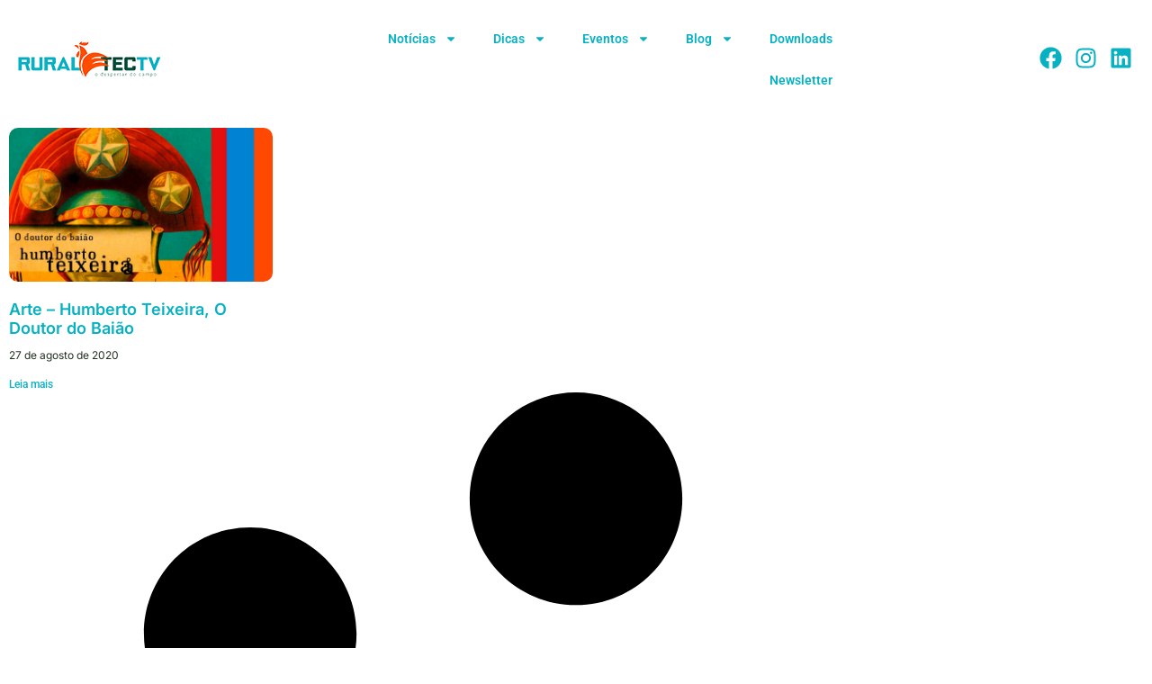

--- FILE ---
content_type: text/html; charset=UTF-8
request_url: https://www.ruraltectv.com.br/tag/doutor/
body_size: 17837
content:
<!doctype html>
<html lang="pt-BR">
<head>
	<meta charset="UTF-8">
	<meta name="viewport" content="width=device-width, initial-scale=1">
	<link rel="profile" href="https://gmpg.org/xfn/11">
	<meta name='robots' content='index, follow, max-image-preview:large, max-snippet:-1, max-video-preview:-1' />

	<!-- This site is optimized with the Yoast SEO plugin v26.8 - https://yoast.com/product/yoast-seo-wordpress/ -->
	<title>Arquivos doutor - AGRONEGÓCIO</title>
	<link rel="canonical" href="https://www.ruraltectv.com.br/tag/doutor/" />
	<meta property="og:locale" content="pt_BR" />
	<meta property="og:type" content="article" />
	<meta property="og:title" content="Arquivos doutor - AGRONEGÓCIO" />
	<meta property="og:url" content="https://www.ruraltectv.com.br/tag/doutor/" />
	<meta property="og:site_name" content="AGRONEGÓCIO" />
	<meta name="twitter:card" content="summary_large_image" />
	<script type="application/ld+json" class="yoast-schema-graph">{"@context":"https://schema.org","@graph":[{"@type":"CollectionPage","@id":"https://www.ruraltectv.com.br/tag/doutor/","url":"https://www.ruraltectv.com.br/tag/doutor/","name":"Arquivos doutor - AGRONEGÓCIO","isPartOf":{"@id":"https://www.ruraltectv.com.br/#website"},"primaryImageOfPage":{"@id":"https://www.ruraltectv.com.br/tag/doutor/#primaryimage"},"image":{"@id":"https://www.ruraltectv.com.br/tag/doutor/#primaryimage"},"thumbnailUrl":"https://www.ruraltectv.com.br/wp-content/uploads/2020/08/HUMBERTO-TEIXEIRA-5.4.jpg","breadcrumb":{"@id":"https://www.ruraltectv.com.br/tag/doutor/#breadcrumb"},"inLanguage":"pt-BR"},{"@type":"ImageObject","inLanguage":"pt-BR","@id":"https://www.ruraltectv.com.br/tag/doutor/#primaryimage","url":"https://www.ruraltectv.com.br/wp-content/uploads/2020/08/HUMBERTO-TEIXEIRA-5.4.jpg","contentUrl":"https://www.ruraltectv.com.br/wp-content/uploads/2020/08/HUMBERTO-TEIXEIRA-5.4.jpg","width":1200,"height":700,"caption":"Capa do disco \"Eu Sou O Baião\" de 1953"},{"@type":"BreadcrumbList","@id":"https://www.ruraltectv.com.br/tag/doutor/#breadcrumb","itemListElement":[{"@type":"ListItem","position":1,"name":"Início","item":"https://www.ruraltectv.com.br/"},{"@type":"ListItem","position":2,"name":"doutor"}]},{"@type":"WebSite","@id":"https://www.ruraltectv.com.br/#website","url":"https://www.ruraltectv.com.br/","name":"AGRONEGÓCIO","description":"O que você precisa saber","publisher":{"@id":"https://www.ruraltectv.com.br/#organization"},"potentialAction":[{"@type":"SearchAction","target":{"@type":"EntryPoint","urlTemplate":"https://www.ruraltectv.com.br/?s={search_term_string}"},"query-input":{"@type":"PropertyValueSpecification","valueRequired":true,"valueName":"search_term_string"}}],"inLanguage":"pt-BR"},{"@type":"Organization","@id":"https://www.ruraltectv.com.br/#organization","name":"AGRONEGÓCIO","url":"https://www.ruraltectv.com.br/","logo":{"@type":"ImageObject","inLanguage":"pt-BR","@id":"https://www.ruraltectv.com.br/#/schema/logo/image/","url":"https://www.ruraltectv.com.br/wp-content/uploads/2025/08/logo_rural.png","contentUrl":"https://www.ruraltectv.com.br/wp-content/uploads/2025/08/logo_rural.png","width":158,"height":40,"caption":"AGRONEGÓCIO"},"image":{"@id":"https://www.ruraltectv.com.br/#/schema/logo/image/"}}]}</script>
	<!-- / Yoast SEO plugin. -->



<link rel="alternate" type="application/rss+xml" title="Feed para AGRONEGÓCIO &raquo;" href="https://www.ruraltectv.com.br/feed/" />
<link rel="alternate" type="application/rss+xml" title="Feed de comentários para AGRONEGÓCIO &raquo;" href="https://www.ruraltectv.com.br/comments/feed/" />
<link rel="alternate" type="application/rss+xml" title="Feed de tag para AGRONEGÓCIO &raquo; doutor" href="https://www.ruraltectv.com.br/tag/doutor/feed/" />
<style id='wp-img-auto-sizes-contain-inline-css'>
img:is([sizes=auto i],[sizes^="auto," i]){contain-intrinsic-size:3000px 1500px}
/*# sourceURL=wp-img-auto-sizes-contain-inline-css */
</style>
<style id='wp-emoji-styles-inline-css'>

	img.wp-smiley, img.emoji {
		display: inline !important;
		border: none !important;
		box-shadow: none !important;
		height: 1em !important;
		width: 1em !important;
		margin: 0 0.07em !important;
		vertical-align: -0.1em !important;
		background: none !important;
		padding: 0 !important;
	}
/*# sourceURL=wp-emoji-styles-inline-css */
</style>
<link rel='stylesheet' id='wp-block-library-css' href='https://www.ruraltectv.com.br/wp-includes/css/dist/block-library/style.min.css?ver=61fe5a75e8cd29770c9ca2b223b1da3d' media='all' />
<style id='global-styles-inline-css'>
:root{--wp--preset--aspect-ratio--square: 1;--wp--preset--aspect-ratio--4-3: 4/3;--wp--preset--aspect-ratio--3-4: 3/4;--wp--preset--aspect-ratio--3-2: 3/2;--wp--preset--aspect-ratio--2-3: 2/3;--wp--preset--aspect-ratio--16-9: 16/9;--wp--preset--aspect-ratio--9-16: 9/16;--wp--preset--color--black: #000000;--wp--preset--color--cyan-bluish-gray: #abb8c3;--wp--preset--color--white: #ffffff;--wp--preset--color--pale-pink: #f78da7;--wp--preset--color--vivid-red: #cf2e2e;--wp--preset--color--luminous-vivid-orange: #ff6900;--wp--preset--color--luminous-vivid-amber: #fcb900;--wp--preset--color--light-green-cyan: #7bdcb5;--wp--preset--color--vivid-green-cyan: #00d084;--wp--preset--color--pale-cyan-blue: #8ed1fc;--wp--preset--color--vivid-cyan-blue: #0693e3;--wp--preset--color--vivid-purple: #9b51e0;--wp--preset--gradient--vivid-cyan-blue-to-vivid-purple: linear-gradient(135deg,rgb(6,147,227) 0%,rgb(155,81,224) 100%);--wp--preset--gradient--light-green-cyan-to-vivid-green-cyan: linear-gradient(135deg,rgb(122,220,180) 0%,rgb(0,208,130) 100%);--wp--preset--gradient--luminous-vivid-amber-to-luminous-vivid-orange: linear-gradient(135deg,rgb(252,185,0) 0%,rgb(255,105,0) 100%);--wp--preset--gradient--luminous-vivid-orange-to-vivid-red: linear-gradient(135deg,rgb(255,105,0) 0%,rgb(207,46,46) 100%);--wp--preset--gradient--very-light-gray-to-cyan-bluish-gray: linear-gradient(135deg,rgb(238,238,238) 0%,rgb(169,184,195) 100%);--wp--preset--gradient--cool-to-warm-spectrum: linear-gradient(135deg,rgb(74,234,220) 0%,rgb(151,120,209) 20%,rgb(207,42,186) 40%,rgb(238,44,130) 60%,rgb(251,105,98) 80%,rgb(254,248,76) 100%);--wp--preset--gradient--blush-light-purple: linear-gradient(135deg,rgb(255,206,236) 0%,rgb(152,150,240) 100%);--wp--preset--gradient--blush-bordeaux: linear-gradient(135deg,rgb(254,205,165) 0%,rgb(254,45,45) 50%,rgb(107,0,62) 100%);--wp--preset--gradient--luminous-dusk: linear-gradient(135deg,rgb(255,203,112) 0%,rgb(199,81,192) 50%,rgb(65,88,208) 100%);--wp--preset--gradient--pale-ocean: linear-gradient(135deg,rgb(255,245,203) 0%,rgb(182,227,212) 50%,rgb(51,167,181) 100%);--wp--preset--gradient--electric-grass: linear-gradient(135deg,rgb(202,248,128) 0%,rgb(113,206,126) 100%);--wp--preset--gradient--midnight: linear-gradient(135deg,rgb(2,3,129) 0%,rgb(40,116,252) 100%);--wp--preset--font-size--small: 13px;--wp--preset--font-size--medium: 20px;--wp--preset--font-size--large: 36px;--wp--preset--font-size--x-large: 42px;--wp--preset--spacing--20: 0.44rem;--wp--preset--spacing--30: 0.67rem;--wp--preset--spacing--40: 1rem;--wp--preset--spacing--50: 1.5rem;--wp--preset--spacing--60: 2.25rem;--wp--preset--spacing--70: 3.38rem;--wp--preset--spacing--80: 5.06rem;--wp--preset--shadow--natural: 6px 6px 9px rgba(0, 0, 0, 0.2);--wp--preset--shadow--deep: 12px 12px 50px rgba(0, 0, 0, 0.4);--wp--preset--shadow--sharp: 6px 6px 0px rgba(0, 0, 0, 0.2);--wp--preset--shadow--outlined: 6px 6px 0px -3px rgb(255, 255, 255), 6px 6px rgb(0, 0, 0);--wp--preset--shadow--crisp: 6px 6px 0px rgb(0, 0, 0);}:root { --wp--style--global--content-size: 800px;--wp--style--global--wide-size: 1200px; }:where(body) { margin: 0; }.wp-site-blocks > .alignleft { float: left; margin-right: 2em; }.wp-site-blocks > .alignright { float: right; margin-left: 2em; }.wp-site-blocks > .aligncenter { justify-content: center; margin-left: auto; margin-right: auto; }:where(.wp-site-blocks) > * { margin-block-start: 24px; margin-block-end: 0; }:where(.wp-site-blocks) > :first-child { margin-block-start: 0; }:where(.wp-site-blocks) > :last-child { margin-block-end: 0; }:root { --wp--style--block-gap: 24px; }:root :where(.is-layout-flow) > :first-child{margin-block-start: 0;}:root :where(.is-layout-flow) > :last-child{margin-block-end: 0;}:root :where(.is-layout-flow) > *{margin-block-start: 24px;margin-block-end: 0;}:root :where(.is-layout-constrained) > :first-child{margin-block-start: 0;}:root :where(.is-layout-constrained) > :last-child{margin-block-end: 0;}:root :where(.is-layout-constrained) > *{margin-block-start: 24px;margin-block-end: 0;}:root :where(.is-layout-flex){gap: 24px;}:root :where(.is-layout-grid){gap: 24px;}.is-layout-flow > .alignleft{float: left;margin-inline-start: 0;margin-inline-end: 2em;}.is-layout-flow > .alignright{float: right;margin-inline-start: 2em;margin-inline-end: 0;}.is-layout-flow > .aligncenter{margin-left: auto !important;margin-right: auto !important;}.is-layout-constrained > .alignleft{float: left;margin-inline-start: 0;margin-inline-end: 2em;}.is-layout-constrained > .alignright{float: right;margin-inline-start: 2em;margin-inline-end: 0;}.is-layout-constrained > .aligncenter{margin-left: auto !important;margin-right: auto !important;}.is-layout-constrained > :where(:not(.alignleft):not(.alignright):not(.alignfull)){max-width: var(--wp--style--global--content-size);margin-left: auto !important;margin-right: auto !important;}.is-layout-constrained > .alignwide{max-width: var(--wp--style--global--wide-size);}body .is-layout-flex{display: flex;}.is-layout-flex{flex-wrap: wrap;align-items: center;}.is-layout-flex > :is(*, div){margin: 0;}body .is-layout-grid{display: grid;}.is-layout-grid > :is(*, div){margin: 0;}body{padding-top: 0px;padding-right: 0px;padding-bottom: 0px;padding-left: 0px;}a:where(:not(.wp-element-button)){text-decoration: underline;}:root :where(.wp-element-button, .wp-block-button__link){background-color: #32373c;border-width: 0;color: #fff;font-family: inherit;font-size: inherit;font-style: inherit;font-weight: inherit;letter-spacing: inherit;line-height: inherit;padding-top: calc(0.667em + 2px);padding-right: calc(1.333em + 2px);padding-bottom: calc(0.667em + 2px);padding-left: calc(1.333em + 2px);text-decoration: none;text-transform: inherit;}.has-black-color{color: var(--wp--preset--color--black) !important;}.has-cyan-bluish-gray-color{color: var(--wp--preset--color--cyan-bluish-gray) !important;}.has-white-color{color: var(--wp--preset--color--white) !important;}.has-pale-pink-color{color: var(--wp--preset--color--pale-pink) !important;}.has-vivid-red-color{color: var(--wp--preset--color--vivid-red) !important;}.has-luminous-vivid-orange-color{color: var(--wp--preset--color--luminous-vivid-orange) !important;}.has-luminous-vivid-amber-color{color: var(--wp--preset--color--luminous-vivid-amber) !important;}.has-light-green-cyan-color{color: var(--wp--preset--color--light-green-cyan) !important;}.has-vivid-green-cyan-color{color: var(--wp--preset--color--vivid-green-cyan) !important;}.has-pale-cyan-blue-color{color: var(--wp--preset--color--pale-cyan-blue) !important;}.has-vivid-cyan-blue-color{color: var(--wp--preset--color--vivid-cyan-blue) !important;}.has-vivid-purple-color{color: var(--wp--preset--color--vivid-purple) !important;}.has-black-background-color{background-color: var(--wp--preset--color--black) !important;}.has-cyan-bluish-gray-background-color{background-color: var(--wp--preset--color--cyan-bluish-gray) !important;}.has-white-background-color{background-color: var(--wp--preset--color--white) !important;}.has-pale-pink-background-color{background-color: var(--wp--preset--color--pale-pink) !important;}.has-vivid-red-background-color{background-color: var(--wp--preset--color--vivid-red) !important;}.has-luminous-vivid-orange-background-color{background-color: var(--wp--preset--color--luminous-vivid-orange) !important;}.has-luminous-vivid-amber-background-color{background-color: var(--wp--preset--color--luminous-vivid-amber) !important;}.has-light-green-cyan-background-color{background-color: var(--wp--preset--color--light-green-cyan) !important;}.has-vivid-green-cyan-background-color{background-color: var(--wp--preset--color--vivid-green-cyan) !important;}.has-pale-cyan-blue-background-color{background-color: var(--wp--preset--color--pale-cyan-blue) !important;}.has-vivid-cyan-blue-background-color{background-color: var(--wp--preset--color--vivid-cyan-blue) !important;}.has-vivid-purple-background-color{background-color: var(--wp--preset--color--vivid-purple) !important;}.has-black-border-color{border-color: var(--wp--preset--color--black) !important;}.has-cyan-bluish-gray-border-color{border-color: var(--wp--preset--color--cyan-bluish-gray) !important;}.has-white-border-color{border-color: var(--wp--preset--color--white) !important;}.has-pale-pink-border-color{border-color: var(--wp--preset--color--pale-pink) !important;}.has-vivid-red-border-color{border-color: var(--wp--preset--color--vivid-red) !important;}.has-luminous-vivid-orange-border-color{border-color: var(--wp--preset--color--luminous-vivid-orange) !important;}.has-luminous-vivid-amber-border-color{border-color: var(--wp--preset--color--luminous-vivid-amber) !important;}.has-light-green-cyan-border-color{border-color: var(--wp--preset--color--light-green-cyan) !important;}.has-vivid-green-cyan-border-color{border-color: var(--wp--preset--color--vivid-green-cyan) !important;}.has-pale-cyan-blue-border-color{border-color: var(--wp--preset--color--pale-cyan-blue) !important;}.has-vivid-cyan-blue-border-color{border-color: var(--wp--preset--color--vivid-cyan-blue) !important;}.has-vivid-purple-border-color{border-color: var(--wp--preset--color--vivid-purple) !important;}.has-vivid-cyan-blue-to-vivid-purple-gradient-background{background: var(--wp--preset--gradient--vivid-cyan-blue-to-vivid-purple) !important;}.has-light-green-cyan-to-vivid-green-cyan-gradient-background{background: var(--wp--preset--gradient--light-green-cyan-to-vivid-green-cyan) !important;}.has-luminous-vivid-amber-to-luminous-vivid-orange-gradient-background{background: var(--wp--preset--gradient--luminous-vivid-amber-to-luminous-vivid-orange) !important;}.has-luminous-vivid-orange-to-vivid-red-gradient-background{background: var(--wp--preset--gradient--luminous-vivid-orange-to-vivid-red) !important;}.has-very-light-gray-to-cyan-bluish-gray-gradient-background{background: var(--wp--preset--gradient--very-light-gray-to-cyan-bluish-gray) !important;}.has-cool-to-warm-spectrum-gradient-background{background: var(--wp--preset--gradient--cool-to-warm-spectrum) !important;}.has-blush-light-purple-gradient-background{background: var(--wp--preset--gradient--blush-light-purple) !important;}.has-blush-bordeaux-gradient-background{background: var(--wp--preset--gradient--blush-bordeaux) !important;}.has-luminous-dusk-gradient-background{background: var(--wp--preset--gradient--luminous-dusk) !important;}.has-pale-ocean-gradient-background{background: var(--wp--preset--gradient--pale-ocean) !important;}.has-electric-grass-gradient-background{background: var(--wp--preset--gradient--electric-grass) !important;}.has-midnight-gradient-background{background: var(--wp--preset--gradient--midnight) !important;}.has-small-font-size{font-size: var(--wp--preset--font-size--small) !important;}.has-medium-font-size{font-size: var(--wp--preset--font-size--medium) !important;}.has-large-font-size{font-size: var(--wp--preset--font-size--large) !important;}.has-x-large-font-size{font-size: var(--wp--preset--font-size--x-large) !important;}
/*# sourceURL=global-styles-inline-css */
</style>

<link rel='stylesheet' id='wpa-css-css' href='https://www.ruraltectv.com.br/wp-content/plugins/honeypot/includes/css/wpa.css?ver=2.3.04' media='all' />
<link rel='stylesheet' id='hello-elementor-css' href='https://www.ruraltectv.com.br/wp-content/themes/hello-elementor/assets/css/reset.css?ver=3.4.4' media='all' />
<link rel='stylesheet' id='hello-elementor-theme-style-css' href='https://www.ruraltectv.com.br/wp-content/themes/hello-elementor/assets/css/theme.css?ver=3.4.4' media='all' />
<link rel='stylesheet' id='hello-elementor-header-footer-css' href='https://www.ruraltectv.com.br/wp-content/themes/hello-elementor/assets/css/header-footer.css?ver=3.4.4' media='all' />
<link rel='stylesheet' id='elementor-frontend-css' href='https://www.ruraltectv.com.br/wp-content/plugins/elementor/assets/css/frontend.min.css?ver=3.32.1' media='all' />
<link rel='stylesheet' id='elementor-post-49468-css' href='https://www.ruraltectv.com.br/wp-content/uploads/elementor/css/post-49468.css?ver=1768931333' media='all' />
<link rel='stylesheet' id='widget-image-css' href='https://www.ruraltectv.com.br/wp-content/plugins/elementor/assets/css/widget-image.min.css?ver=3.32.1' media='all' />
<link rel='stylesheet' id='widget-nav-menu-css' href='https://www.ruraltectv.com.br/wp-content/plugins/elementor-pro/assets/css/widget-nav-menu.min.css?ver=3.31.2' media='all' />
<link rel='stylesheet' id='widget-social-icons-css' href='https://www.ruraltectv.com.br/wp-content/plugins/elementor/assets/css/widget-social-icons.min.css?ver=3.32.1' media='all' />
<link rel='stylesheet' id='e-apple-webkit-css' href='https://www.ruraltectv.com.br/wp-content/plugins/elementor/assets/css/conditionals/apple-webkit.min.css?ver=3.32.1' media='all' />
<link rel='stylesheet' id='widget-heading-css' href='https://www.ruraltectv.com.br/wp-content/plugins/elementor/assets/css/widget-heading.min.css?ver=3.32.1' media='all' />
<link rel='stylesheet' id='widget-posts-css' href='https://www.ruraltectv.com.br/wp-content/plugins/elementor-pro/assets/css/widget-posts.min.css?ver=3.31.2' media='all' />
<link rel='stylesheet' id='elementor-post-49537-css' href='https://www.ruraltectv.com.br/wp-content/uploads/elementor/css/post-49537.css?ver=1768931334' media='all' />
<link rel='stylesheet' id='elementor-post-49587-css' href='https://www.ruraltectv.com.br/wp-content/uploads/elementor/css/post-49587.css?ver=1768931334' media='all' />
<link rel='stylesheet' id='elementor-post-49785-css' href='https://www.ruraltectv.com.br/wp-content/uploads/elementor/css/post-49785.css?ver=1768931334' media='all' />
<link rel='stylesheet' id='bdt-uikit-css' href='https://www.ruraltectv.com.br/wp-content/plugins/bdthemes-element-pack/assets/css/bdt-uikit.css?ver=3.21.7' media='all' />
<link rel='stylesheet' id='ep-helper-css' href='https://www.ruraltectv.com.br/wp-content/cache/background-css/1/www.ruraltectv.com.br/wp-content/plugins/bdthemes-element-pack/assets/css/ep-helper.css?ver=8.3.1&wpr_t=1768989391' media='all' />
<link rel='stylesheet' id='elementor-gf-local-roboto-css' href='https://www.ruraltectv.com.br/wp-content/uploads/elementor/google-fonts/css/roboto.css?ver=1754398442' media='all' />
<link rel='stylesheet' id='elementor-gf-local-robotoslab-css' href='https://www.ruraltectv.com.br/wp-content/uploads/elementor/google-fonts/css/robotoslab.css?ver=1754398835' media='all' />
<link rel='stylesheet' id='elementor-gf-local-inter-css' href='https://www.ruraltectv.com.br/wp-content/uploads/elementor/google-fonts/css/inter.css?ver=1756566009' media='all' />
<script src="https://www.ruraltectv.com.br/wp-includes/js/jquery/jquery.min.js?ver=3.7.1" id="jquery-core-js"></script>
<script src="https://www.ruraltectv.com.br/wp-includes/js/jquery/jquery-migrate.min.js?ver=3.4.1" id="jquery-migrate-js"></script>
<link rel="https://api.w.org/" href="https://www.ruraltectv.com.br/wp-json/" /><link rel="alternate" title="JSON" type="application/json" href="https://www.ruraltectv.com.br/wp-json/wp/v2/tags/4698" /><link rel="EditURI" type="application/rsd+xml" title="RSD" href="https://www.ruraltectv.com.br/xmlrpc.php?rsd" />
<meta name="generator" content="Elementor 3.32.1; features: e_font_icon_svg, additional_custom_breakpoints; settings: css_print_method-external, google_font-enabled, font_display-swap">
			<style>
				.e-con.e-parent:nth-of-type(n+4):not(.e-lazyloaded):not(.e-no-lazyload),
				.e-con.e-parent:nth-of-type(n+4):not(.e-lazyloaded):not(.e-no-lazyload) * {
					background-image: none !important;
				}
				@media screen and (max-height: 1024px) {
					.e-con.e-parent:nth-of-type(n+3):not(.e-lazyloaded):not(.e-no-lazyload),
					.e-con.e-parent:nth-of-type(n+3):not(.e-lazyloaded):not(.e-no-lazyload) * {
						background-image: none !important;
					}
				}
				@media screen and (max-height: 640px) {
					.e-con.e-parent:nth-of-type(n+2):not(.e-lazyloaded):not(.e-no-lazyload),
					.e-con.e-parent:nth-of-type(n+2):not(.e-lazyloaded):not(.e-no-lazyload) * {
						background-image: none !important;
					}
				}
			</style>
			<link rel="icon" href="https://www.ruraltectv.com.br/wp-content/uploads/2021/06/Favicon-site-150x150.jpg" sizes="32x32" />
<link rel="icon" href="https://www.ruraltectv.com.br/wp-content/uploads/2021/06/Favicon-site.jpg" sizes="192x192" />
<link rel="apple-touch-icon" href="https://www.ruraltectv.com.br/wp-content/uploads/2021/06/Favicon-site.jpg" />
<meta name="msapplication-TileImage" content="https://www.ruraltectv.com.br/wp-content/uploads/2021/06/Favicon-site.jpg" />
		<style id="wp-custom-css">
			figcaption {
    font-style: normal;
}

p{
	font-size: 16px;
}		</style>
		<noscript><style id="rocket-lazyload-nojs-css">.rll-youtube-player, [data-lazy-src]{display:none !important;}</style></noscript><style id="wpr-lazyload-bg-container"></style><style id="wpr-lazyload-bg-exclusion"></style>
<noscript>
<style id="wpr-lazyload-bg-nostyle">.bdt-lazy-loading{--wpr-bg-4ac5d879-9d7e-4e13-91ef-a62c99fbc025: url('https://www.ruraltectv.com.br/wp-content/plugins/bdthemes-element-pack/assets/images/loading.svg');}</style>
</noscript>
<script type="application/javascript">const rocket_pairs = [{"selector":".bdt-lazy-loading","style":".bdt-lazy-loading{--wpr-bg-4ac5d879-9d7e-4e13-91ef-a62c99fbc025: url('https:\/\/www.ruraltectv.com.br\/wp-content\/plugins\/bdthemes-element-pack\/assets\/images\/loading.svg');}","hash":"4ac5d879-9d7e-4e13-91ef-a62c99fbc025","url":"https:\/\/www.ruraltectv.com.br\/wp-content\/plugins\/bdthemes-element-pack\/assets\/images\/loading.svg"}]; const rocket_excluded_pairs = [];</script><meta name="generator" content="WP Rocket 3.18.3" data-wpr-features="wpr_lazyload_css_bg_img wpr_lazyload_images wpr_lazyload_iframes wpr_preload_links wpr_host_fonts_locally wpr_desktop" /></head>
<body data-rsssl=1 class="archive tag tag-doutor tag-4698 wp-custom-logo wp-embed-responsive wp-theme-hello-elementor hello-elementor-default elementor-page-49785 elementor-default elementor-template-full-width elementor-kit-49468">


<a class="skip-link screen-reader-text" href="#content">Ir para o conteúdo</a>

		<header data-elementor-type="header" data-elementor-id="49537" class="elementor elementor-49537 elementor-location-header" data-elementor-settings="{&quot;element_pack_global_tooltip_width&quot;:{&quot;unit&quot;:&quot;px&quot;,&quot;size&quot;:&quot;&quot;,&quot;sizes&quot;:[]},&quot;element_pack_global_tooltip_width_tablet&quot;:{&quot;unit&quot;:&quot;px&quot;,&quot;size&quot;:&quot;&quot;,&quot;sizes&quot;:[]},&quot;element_pack_global_tooltip_width_mobile&quot;:{&quot;unit&quot;:&quot;px&quot;,&quot;size&quot;:&quot;&quot;,&quot;sizes&quot;:[]},&quot;element_pack_global_tooltip_padding&quot;:{&quot;unit&quot;:&quot;px&quot;,&quot;top&quot;:&quot;&quot;,&quot;right&quot;:&quot;&quot;,&quot;bottom&quot;:&quot;&quot;,&quot;left&quot;:&quot;&quot;,&quot;isLinked&quot;:true},&quot;element_pack_global_tooltip_padding_tablet&quot;:{&quot;unit&quot;:&quot;px&quot;,&quot;top&quot;:&quot;&quot;,&quot;right&quot;:&quot;&quot;,&quot;bottom&quot;:&quot;&quot;,&quot;left&quot;:&quot;&quot;,&quot;isLinked&quot;:true},&quot;element_pack_global_tooltip_padding_mobile&quot;:{&quot;unit&quot;:&quot;px&quot;,&quot;top&quot;:&quot;&quot;,&quot;right&quot;:&quot;&quot;,&quot;bottom&quot;:&quot;&quot;,&quot;left&quot;:&quot;&quot;,&quot;isLinked&quot;:true},&quot;element_pack_global_tooltip_border_radius&quot;:{&quot;unit&quot;:&quot;px&quot;,&quot;top&quot;:&quot;&quot;,&quot;right&quot;:&quot;&quot;,&quot;bottom&quot;:&quot;&quot;,&quot;left&quot;:&quot;&quot;,&quot;isLinked&quot;:true},&quot;element_pack_global_tooltip_border_radius_tablet&quot;:{&quot;unit&quot;:&quot;px&quot;,&quot;top&quot;:&quot;&quot;,&quot;right&quot;:&quot;&quot;,&quot;bottom&quot;:&quot;&quot;,&quot;left&quot;:&quot;&quot;,&quot;isLinked&quot;:true},&quot;element_pack_global_tooltip_border_radius_mobile&quot;:{&quot;unit&quot;:&quot;px&quot;,&quot;top&quot;:&quot;&quot;,&quot;right&quot;:&quot;&quot;,&quot;bottom&quot;:&quot;&quot;,&quot;left&quot;:&quot;&quot;,&quot;isLinked&quot;:true}}" data-elementor-post-type="elementor_library">
			<div class="elementor-element elementor-element-dafb556 e-flex e-con-boxed e-con e-parent" data-id="dafb556" data-element_type="container" data-settings="{&quot;background_background&quot;:&quot;classic&quot;}">
					<div data-rocket-location-hash="da3b654b339ed49f0234db69a353a170" class="e-con-inner">
		<div class="elementor-element elementor-element-2f90f4e e-con-full e-flex e-con e-child" data-id="2f90f4e" data-element_type="container">
				<div class="elementor-element elementor-element-a0136a4 elementor-widget elementor-widget-theme-site-logo elementor-widget-image" data-id="a0136a4" data-element_type="widget" data-widget_type="theme-site-logo.default">
											<a href="https://www.ruraltectv.com.br">
			<img width="158" height="40" src="data:image/svg+xml,%3Csvg%20xmlns='http://www.w3.org/2000/svg'%20viewBox='0%200%20158%2040'%3E%3C/svg%3E" class="attachment-full size-full wp-image-49475" alt="" data-lazy-src="https://www.ruraltectv.com.br/wp-content/uploads/2025/08/logo_rural.png" /><noscript><img width="158" height="40" src="https://www.ruraltectv.com.br/wp-content/uploads/2025/08/logo_rural.png" class="attachment-full size-full wp-image-49475" alt="" /></noscript>				</a>
											</div>
				</div>
		<div class="elementor-element elementor-element-a9709a0 e-con-full e-flex e-con e-child" data-id="a9709a0" data-element_type="container">
				<div class="elementor-element elementor-element-dbb4d2b elementor-nav-menu__align-end elementor-nav-menu--stretch elementor-nav-menu--dropdown-tablet elementor-nav-menu__text-align-aside elementor-nav-menu--toggle elementor-nav-menu--burger elementor-widget elementor-widget-nav-menu" data-id="dbb4d2b" data-element_type="widget" data-settings="{&quot;full_width&quot;:&quot;stretch&quot;,&quot;layout&quot;:&quot;horizontal&quot;,&quot;submenu_icon&quot;:{&quot;value&quot;:&quot;&lt;svg class=\&quot;e-font-icon-svg e-fas-caret-down\&quot; viewBox=\&quot;0 0 320 512\&quot; xmlns=\&quot;http:\/\/www.w3.org\/2000\/svg\&quot;&gt;&lt;path d=\&quot;M31.3 192h257.3c17.8 0 26.7 21.5 14.1 34.1L174.1 354.8c-7.8 7.8-20.5 7.8-28.3 0L17.2 226.1C4.6 213.5 13.5 192 31.3 192z\&quot;&gt;&lt;\/path&gt;&lt;\/svg&gt;&quot;,&quot;library&quot;:&quot;fa-solid&quot;},&quot;toggle&quot;:&quot;burger&quot;}" data-widget_type="nav-menu.default">
								<nav aria-label="Menu" class="elementor-nav-menu--main elementor-nav-menu__container elementor-nav-menu--layout-horizontal e--pointer-none">
				<ul id="menu-1-dbb4d2b" class="elementor-nav-menu"><li class="menu-item menu-item-type-taxonomy menu-item-object-category menu-item-has-children menu-item-5914"><a href="https://www.ruraltectv.com.br/category/noticias/" class="elementor-item">Notícias</a>
<ul class="sub-menu elementor-nav-menu--dropdown">
	<li class="menu-item menu-item-type-taxonomy menu-item-object-category menu-item-13680"><a href="https://www.ruraltectv.com.br/category/noticias/agricultura-noticias/" class="elementor-sub-item">Agricultura</a></li>
	<li class="menu-item menu-item-type-taxonomy menu-item-object-category menu-item-13684"><a href="https://www.ruraltectv.com.br/category/noticias/agricultura-familiar-noticias/" class="elementor-sub-item">Agricultura Familiar</a></li>
	<li class="menu-item menu-item-type-taxonomy menu-item-object-category menu-item-13677"><a href="https://www.ruraltectv.com.br/category/noticias/pastagens-e-forrageiras-noticias/" class="elementor-sub-item">Pastagens e Forrageiras</a></li>
	<li class="menu-item menu-item-type-taxonomy menu-item-object-category menu-item-13688"><a href="https://www.ruraltectv.com.br/category/noticias/silvicultura-e-extrativismo-noticias/" class="elementor-sub-item">Silvicultura e Extrativismo</a></li>
	<li class="menu-item menu-item-type-taxonomy menu-item-object-category menu-item-15646"><a href="https://www.ruraltectv.com.br/category/dicas/criacao-dicas/" class="elementor-sub-item">Criação</a></li>
	<li class="menu-item menu-item-type-taxonomy menu-item-object-category menu-item-13702"><a href="https://www.ruraltectv.com.br/category/noticias/pesca-e-aquicultura-noticias/" class="elementor-sub-item">Pesca e Aquicultura</a></li>
	<li class="menu-item menu-item-type-taxonomy menu-item-object-category menu-item-13690"><a href="https://www.ruraltectv.com.br/category/noticias/alimentacao-e-saude-noticias/" class="elementor-sub-item">Alimentação e Saúde</a></li>
	<li class="menu-item menu-item-type-taxonomy menu-item-object-category menu-item-13706"><a href="https://www.ruraltectv.com.br/category/noticias/associativismo-e-cooperativismo-noticias/" class="elementor-sub-item">Associativismo e Cooperativismo</a></li>
	<li class="menu-item menu-item-type-taxonomy menu-item-object-category menu-item-13710"><a href="https://www.ruraltectv.com.br/category/noticias/gastronomia-noticias/" class="elementor-sub-item">Gastronomia</a></li>
	<li class="menu-item menu-item-type-taxonomy menu-item-object-category menu-item-13737"><a href="https://www.ruraltectv.com.br/category/noticias/turismo-e-lazer-noticias/" class="elementor-sub-item">Turismo e Lazer</a></li>
	<li class="menu-item menu-item-type-taxonomy menu-item-object-category menu-item-13676"><a href="https://www.ruraltectv.com.br/category/noticias/meio-ambiente-e-energia-noticias/" class="elementor-sub-item">Meio Ambiente e Energia</a></li>
	<li class="menu-item menu-item-type-taxonomy menu-item-object-category menu-item-13720"><a href="https://www.ruraltectv.com.br/category/noticias/esportes-rurais-noticias/" class="elementor-sub-item">Esportes Rurais</a></li>
	<li class="menu-item menu-item-type-taxonomy menu-item-object-category menu-item-13721"><a href="https://www.ruraltectv.com.br/category/noticias/gestao-mercado-e-economia-noticias/" class="elementor-sub-item">Gestão, Mercado e Economia</a></li>
	<li class="menu-item menu-item-type-taxonomy menu-item-object-category menu-item-13729"><a href="https://www.ruraltectv.com.br/category/noticias/mulher-noticias/" class="elementor-sub-item">Mulher</a></li>
	<li class="menu-item menu-item-type-taxonomy menu-item-object-category menu-item-13675"><a href="https://www.ruraltectv.com.br/category/noticias/logistica-noticias/" class="elementor-sub-item">Logística</a></li>
	<li class="menu-item menu-item-type-taxonomy menu-item-object-category menu-item-13733"><a href="https://www.ruraltectv.com.br/category/noticias/pet-noticias/" class="elementor-sub-item">Pet</a></li>
</ul>
</li>
<li class="menu-item menu-item-type-taxonomy menu-item-object-category menu-item-has-children menu-item-5912"><a href="https://www.ruraltectv.com.br/category/dicas/" class="elementor-item">Dicas</a>
<ul class="sub-menu elementor-nav-menu--dropdown">
	<li class="menu-item menu-item-type-taxonomy menu-item-object-category menu-item-14642"><a href="https://www.ruraltectv.com.br/category/dicas/agricultura-dicas/" class="elementor-sub-item">Agricultura</a></li>
	<li class="menu-item menu-item-type-taxonomy menu-item-object-category menu-item-14646"><a href="https://www.ruraltectv.com.br/category/dicas/agricultura-familiar-dicas/" class="elementor-sub-item">Agricultura Familiar</a></li>
	<li class="menu-item menu-item-type-taxonomy menu-item-object-category menu-item-14650"><a href="https://www.ruraltectv.com.br/category/dicas/pastagens-e-forrageiras-dicas/" class="elementor-sub-item">Pastagens e Forrageiras</a></li>
	<li class="menu-item menu-item-type-taxonomy menu-item-object-category menu-item-14653"><a href="https://www.ruraltectv.com.br/category/dicas/silvicultura-e-extrativismo-dicas/" class="elementor-sub-item">Silvicultura e Extrativismo</a></li>
	<li class="menu-item menu-item-type-taxonomy menu-item-object-category menu-item-15645"><a href="https://www.ruraltectv.com.br/category/noticias/criacao-noticias/" class="elementor-sub-item">Criação</a></li>
	<li class="menu-item menu-item-type-taxonomy menu-item-object-category menu-item-14657"><a href="https://www.ruraltectv.com.br/category/dicas/pesca-e-aquicultura-dicas/" class="elementor-sub-item">Pesca e Aquicultura</a></li>
	<li class="menu-item menu-item-type-taxonomy menu-item-object-category menu-item-14661"><a href="https://www.ruraltectv.com.br/category/dicas/alimentacao-e-saude-dicas/" class="elementor-sub-item">Alimentação e Saúde</a></li>
	<li class="menu-item menu-item-type-taxonomy menu-item-object-category menu-item-14673"><a href="https://www.ruraltectv.com.br/category/dicas/associativismo-cooperativismo-dicas/" class="elementor-sub-item">Associativismo e Cooperativismo</a></li>
	<li class="menu-item menu-item-type-taxonomy menu-item-object-category menu-item-14676"><a href="https://www.ruraltectv.com.br/category/dicas/cultura-e-social-dicas/" class="elementor-sub-item">Cultura e Social</a></li>
	<li class="menu-item menu-item-type-taxonomy menu-item-object-category menu-item-14678"><a href="https://www.ruraltectv.com.br/category/dicas/gastronomia-dicas/" class="elementor-sub-item">Gastronomia</a></li>
	<li class="menu-item menu-item-type-taxonomy menu-item-object-category menu-item-14683"><a href="https://www.ruraltectv.com.br/category/dicas/turismo-e-lazer-dicas/" class="elementor-sub-item">Turismo e Lazer</a></li>
	<li class="menu-item menu-item-type-taxonomy menu-item-object-category menu-item-14687"><a href="https://www.ruraltectv.com.br/category/dicas/meio-ambiente-e-energia-dicas/" class="elementor-sub-item">Meio Ambiente e Energia</a></li>
	<li class="menu-item menu-item-type-taxonomy menu-item-object-category menu-item-14691"><a href="https://www.ruraltectv.com.br/category/dicas/esportes-rurais-dicas/" class="elementor-sub-item">Esportes Rurais</a></li>
	<li class="menu-item menu-item-type-taxonomy menu-item-object-category menu-item-14694"><a href="https://www.ruraltectv.com.br/category/dicas/gestao-mercado-e-economia-dicas/" class="elementor-sub-item">Gestão, Mercado e Economia</a></li>
	<li class="menu-item menu-item-type-taxonomy menu-item-object-category menu-item-14704"><a href="https://www.ruraltectv.com.br/category/dicas/mulher-dicas/" class="elementor-sub-item">Mulher</a></li>
	<li class="menu-item menu-item-type-taxonomy menu-item-object-category menu-item-14705"><a href="https://www.ruraltectv.com.br/category/dicas/logistica-dicas/" class="elementor-sub-item">Logística</a></li>
	<li class="menu-item menu-item-type-taxonomy menu-item-object-category menu-item-14708"><a href="https://www.ruraltectv.com.br/category/dicas/pet-dicas/" class="elementor-sub-item">Pet</a></li>
</ul>
</li>
<li class="menu-item menu-item-type-taxonomy menu-item-object-category menu-item-has-children menu-item-5913"><a href="https://www.ruraltectv.com.br/category/eventos/" class="elementor-item">Eventos</a>
<ul class="sub-menu elementor-nav-menu--dropdown">
	<li class="menu-item menu-item-type-taxonomy menu-item-object-category menu-item-15560"><a href="https://www.ruraltectv.com.br/category/eventos/exposicoes-feiras-e-festivais-eventos/" class="elementor-sub-item">Exposições, Feiras e Festivais</a></li>
	<li class="menu-item menu-item-type-taxonomy menu-item-object-category menu-item-15561"><a href="https://www.ruraltectv.com.br/category/eventos/festas-eventos/" class="elementor-sub-item">Festas</a></li>
	<li class="menu-item menu-item-type-taxonomy menu-item-object-category menu-item-15562"><a href="https://www.ruraltectv.com.br/category/eventos/congressos-encontros-simposios-e-seminarios-eventos/" class="elementor-sub-item">Congressos, Encontros, Simpósios e Seminários</a></li>
	<li class="menu-item menu-item-type-taxonomy menu-item-object-category menu-item-15563"><a href="https://www.ruraltectv.com.br/category/eventos/cursos-eventos/" class="elementor-sub-item">Cursos</a></li>
	<li class="menu-item menu-item-type-taxonomy menu-item-object-category menu-item-15564"><a href="https://www.ruraltectv.com.br/category/eventos/leiloes-eventos/" class="elementor-sub-item">Leilões</a></li>
	<li class="menu-item menu-item-type-taxonomy menu-item-object-category menu-item-15565"><a href="https://www.ruraltectv.com.br/category/eventos/online-tv-lives-e-webinars-eventos/" class="elementor-sub-item">Online, TV, Lives e Webinars</a></li>
	<li class="menu-item menu-item-type-taxonomy menu-item-object-category menu-item-15566"><a href="https://www.ruraltectv.com.br/category/eventos/premiacoes-e-competicoes-eventos/" class="elementor-sub-item">Premiações e Competições</a></li>
</ul>
</li>
<li class="menu-item menu-item-type-taxonomy menu-item-object-category menu-item-has-children menu-item-5911"><a href="https://www.ruraltectv.com.br/category/blog/" class="elementor-item">Blog</a>
<ul class="sub-menu elementor-nav-menu--dropdown">
	<li class="menu-item menu-item-type-taxonomy menu-item-object-category menu-item-15647"><a href="https://www.ruraltectv.com.br/category/blog/arte-blog/" class="elementor-sub-item">Arte</a></li>
	<li class="menu-item menu-item-type-taxonomy menu-item-object-category menu-item-15648"><a href="https://www.ruraltectv.com.br/category/blog/gastronomia-napanela-blog/" class="elementor-sub-item">Gastronomia</a></li>
	<li class="menu-item menu-item-type-taxonomy menu-item-object-category menu-item-15649"><a href="https://www.ruraltectv.com.br/category/blog/ciencia-e-tecnologia-blog/" class="elementor-sub-item">Ciência e Tecnologia</a></li>
	<li class="menu-item menu-item-type-taxonomy menu-item-object-category menu-item-15650"><a href="https://www.ruraltectv.com.br/category/blog/opiniao-blog/" class="elementor-sub-item">Opinião</a></li>
	<li class="menu-item menu-item-type-taxonomy menu-item-object-category menu-item-15651"><a href="https://www.ruraltectv.com.br/category/blog/racas-blog/" class="elementor-sub-item">Raças</a></li>
	<li class="menu-item menu-item-type-taxonomy menu-item-object-category menu-item-15652"><a href="https://www.ruraltectv.com.br/category/blog/campo-blog/" class="elementor-sub-item">Campo</a></li>
	<li class="menu-item menu-item-type-taxonomy menu-item-object-category menu-item-15653"><a href="https://www.ruraltectv.com.br/category/blog/sustentabilidade-blog/" class="elementor-sub-item">Sustentabilidade</a></li>
	<li class="menu-item menu-item-type-taxonomy menu-item-object-category menu-item-15654"><a href="https://www.ruraltectv.com.br/category/blog/biodiversidade-fauna-e-flora-blog/" class="elementor-sub-item">Biodiversidade &#8211; Fauna e Flora</a></li>
	<li class="menu-item menu-item-type-taxonomy menu-item-object-category menu-item-15581"><a href="https://www.ruraltectv.com.br/category/blog/turismo-e-lazer-blog/" class="elementor-sub-item">Turismo e Lazer</a></li>
</ul>
</li>
<li class="menu-item menu-item-type-post_type menu-item-object-page menu-item-5910"><a href="https://www.ruraltectv.com.br/downloads/" class="elementor-item">Downloads</a></li>
<li class="menu-item menu-item-type-post_type menu-item-object-page menu-item-48246"><a href="https://www.ruraltectv.com.br/newsletter/" class="elementor-item">Newsletter</a></li>
</ul>			</nav>
					<div class="elementor-menu-toggle" role="button" tabindex="0" aria-label="Alternar menu" aria-expanded="false">
			<svg aria-hidden="true" role="presentation" class="elementor-menu-toggle__icon--open e-font-icon-svg e-eicon-menu-bar" viewBox="0 0 1000 1000" xmlns="http://www.w3.org/2000/svg"><path d="M104 333H896C929 333 958 304 958 271S929 208 896 208H104C71 208 42 237 42 271S71 333 104 333ZM104 583H896C929 583 958 554 958 521S929 458 896 458H104C71 458 42 487 42 521S71 583 104 583ZM104 833H896C929 833 958 804 958 771S929 708 896 708H104C71 708 42 737 42 771S71 833 104 833Z"></path></svg><svg aria-hidden="true" role="presentation" class="elementor-menu-toggle__icon--close e-font-icon-svg e-eicon-close" viewBox="0 0 1000 1000" xmlns="http://www.w3.org/2000/svg"><path d="M742 167L500 408 258 167C246 154 233 150 217 150 196 150 179 158 167 167 154 179 150 196 150 212 150 229 154 242 171 254L408 500 167 742C138 771 138 800 167 829 196 858 225 858 254 829L496 587 738 829C750 842 767 846 783 846 800 846 817 842 829 829 842 817 846 804 846 783 846 767 842 750 829 737L588 500 833 258C863 229 863 200 833 171 804 137 775 137 742 167Z"></path></svg>		</div>
					<nav class="elementor-nav-menu--dropdown elementor-nav-menu__container" aria-hidden="true">
				<ul id="menu-2-dbb4d2b" class="elementor-nav-menu"><li class="menu-item menu-item-type-taxonomy menu-item-object-category menu-item-has-children menu-item-5914"><a href="https://www.ruraltectv.com.br/category/noticias/" class="elementor-item" tabindex="-1">Notícias</a>
<ul class="sub-menu elementor-nav-menu--dropdown">
	<li class="menu-item menu-item-type-taxonomy menu-item-object-category menu-item-13680"><a href="https://www.ruraltectv.com.br/category/noticias/agricultura-noticias/" class="elementor-sub-item" tabindex="-1">Agricultura</a></li>
	<li class="menu-item menu-item-type-taxonomy menu-item-object-category menu-item-13684"><a href="https://www.ruraltectv.com.br/category/noticias/agricultura-familiar-noticias/" class="elementor-sub-item" tabindex="-1">Agricultura Familiar</a></li>
	<li class="menu-item menu-item-type-taxonomy menu-item-object-category menu-item-13677"><a href="https://www.ruraltectv.com.br/category/noticias/pastagens-e-forrageiras-noticias/" class="elementor-sub-item" tabindex="-1">Pastagens e Forrageiras</a></li>
	<li class="menu-item menu-item-type-taxonomy menu-item-object-category menu-item-13688"><a href="https://www.ruraltectv.com.br/category/noticias/silvicultura-e-extrativismo-noticias/" class="elementor-sub-item" tabindex="-1">Silvicultura e Extrativismo</a></li>
	<li class="menu-item menu-item-type-taxonomy menu-item-object-category menu-item-15646"><a href="https://www.ruraltectv.com.br/category/dicas/criacao-dicas/" class="elementor-sub-item" tabindex="-1">Criação</a></li>
	<li class="menu-item menu-item-type-taxonomy menu-item-object-category menu-item-13702"><a href="https://www.ruraltectv.com.br/category/noticias/pesca-e-aquicultura-noticias/" class="elementor-sub-item" tabindex="-1">Pesca e Aquicultura</a></li>
	<li class="menu-item menu-item-type-taxonomy menu-item-object-category menu-item-13690"><a href="https://www.ruraltectv.com.br/category/noticias/alimentacao-e-saude-noticias/" class="elementor-sub-item" tabindex="-1">Alimentação e Saúde</a></li>
	<li class="menu-item menu-item-type-taxonomy menu-item-object-category menu-item-13706"><a href="https://www.ruraltectv.com.br/category/noticias/associativismo-e-cooperativismo-noticias/" class="elementor-sub-item" tabindex="-1">Associativismo e Cooperativismo</a></li>
	<li class="menu-item menu-item-type-taxonomy menu-item-object-category menu-item-13710"><a href="https://www.ruraltectv.com.br/category/noticias/gastronomia-noticias/" class="elementor-sub-item" tabindex="-1">Gastronomia</a></li>
	<li class="menu-item menu-item-type-taxonomy menu-item-object-category menu-item-13737"><a href="https://www.ruraltectv.com.br/category/noticias/turismo-e-lazer-noticias/" class="elementor-sub-item" tabindex="-1">Turismo e Lazer</a></li>
	<li class="menu-item menu-item-type-taxonomy menu-item-object-category menu-item-13676"><a href="https://www.ruraltectv.com.br/category/noticias/meio-ambiente-e-energia-noticias/" class="elementor-sub-item" tabindex="-1">Meio Ambiente e Energia</a></li>
	<li class="menu-item menu-item-type-taxonomy menu-item-object-category menu-item-13720"><a href="https://www.ruraltectv.com.br/category/noticias/esportes-rurais-noticias/" class="elementor-sub-item" tabindex="-1">Esportes Rurais</a></li>
	<li class="menu-item menu-item-type-taxonomy menu-item-object-category menu-item-13721"><a href="https://www.ruraltectv.com.br/category/noticias/gestao-mercado-e-economia-noticias/" class="elementor-sub-item" tabindex="-1">Gestão, Mercado e Economia</a></li>
	<li class="menu-item menu-item-type-taxonomy menu-item-object-category menu-item-13729"><a href="https://www.ruraltectv.com.br/category/noticias/mulher-noticias/" class="elementor-sub-item" tabindex="-1">Mulher</a></li>
	<li class="menu-item menu-item-type-taxonomy menu-item-object-category menu-item-13675"><a href="https://www.ruraltectv.com.br/category/noticias/logistica-noticias/" class="elementor-sub-item" tabindex="-1">Logística</a></li>
	<li class="menu-item menu-item-type-taxonomy menu-item-object-category menu-item-13733"><a href="https://www.ruraltectv.com.br/category/noticias/pet-noticias/" class="elementor-sub-item" tabindex="-1">Pet</a></li>
</ul>
</li>
<li class="menu-item menu-item-type-taxonomy menu-item-object-category menu-item-has-children menu-item-5912"><a href="https://www.ruraltectv.com.br/category/dicas/" class="elementor-item" tabindex="-1">Dicas</a>
<ul class="sub-menu elementor-nav-menu--dropdown">
	<li class="menu-item menu-item-type-taxonomy menu-item-object-category menu-item-14642"><a href="https://www.ruraltectv.com.br/category/dicas/agricultura-dicas/" class="elementor-sub-item" tabindex="-1">Agricultura</a></li>
	<li class="menu-item menu-item-type-taxonomy menu-item-object-category menu-item-14646"><a href="https://www.ruraltectv.com.br/category/dicas/agricultura-familiar-dicas/" class="elementor-sub-item" tabindex="-1">Agricultura Familiar</a></li>
	<li class="menu-item menu-item-type-taxonomy menu-item-object-category menu-item-14650"><a href="https://www.ruraltectv.com.br/category/dicas/pastagens-e-forrageiras-dicas/" class="elementor-sub-item" tabindex="-1">Pastagens e Forrageiras</a></li>
	<li class="menu-item menu-item-type-taxonomy menu-item-object-category menu-item-14653"><a href="https://www.ruraltectv.com.br/category/dicas/silvicultura-e-extrativismo-dicas/" class="elementor-sub-item" tabindex="-1">Silvicultura e Extrativismo</a></li>
	<li class="menu-item menu-item-type-taxonomy menu-item-object-category menu-item-15645"><a href="https://www.ruraltectv.com.br/category/noticias/criacao-noticias/" class="elementor-sub-item" tabindex="-1">Criação</a></li>
	<li class="menu-item menu-item-type-taxonomy menu-item-object-category menu-item-14657"><a href="https://www.ruraltectv.com.br/category/dicas/pesca-e-aquicultura-dicas/" class="elementor-sub-item" tabindex="-1">Pesca e Aquicultura</a></li>
	<li class="menu-item menu-item-type-taxonomy menu-item-object-category menu-item-14661"><a href="https://www.ruraltectv.com.br/category/dicas/alimentacao-e-saude-dicas/" class="elementor-sub-item" tabindex="-1">Alimentação e Saúde</a></li>
	<li class="menu-item menu-item-type-taxonomy menu-item-object-category menu-item-14673"><a href="https://www.ruraltectv.com.br/category/dicas/associativismo-cooperativismo-dicas/" class="elementor-sub-item" tabindex="-1">Associativismo e Cooperativismo</a></li>
	<li class="menu-item menu-item-type-taxonomy menu-item-object-category menu-item-14676"><a href="https://www.ruraltectv.com.br/category/dicas/cultura-e-social-dicas/" class="elementor-sub-item" tabindex="-1">Cultura e Social</a></li>
	<li class="menu-item menu-item-type-taxonomy menu-item-object-category menu-item-14678"><a href="https://www.ruraltectv.com.br/category/dicas/gastronomia-dicas/" class="elementor-sub-item" tabindex="-1">Gastronomia</a></li>
	<li class="menu-item menu-item-type-taxonomy menu-item-object-category menu-item-14683"><a href="https://www.ruraltectv.com.br/category/dicas/turismo-e-lazer-dicas/" class="elementor-sub-item" tabindex="-1">Turismo e Lazer</a></li>
	<li class="menu-item menu-item-type-taxonomy menu-item-object-category menu-item-14687"><a href="https://www.ruraltectv.com.br/category/dicas/meio-ambiente-e-energia-dicas/" class="elementor-sub-item" tabindex="-1">Meio Ambiente e Energia</a></li>
	<li class="menu-item menu-item-type-taxonomy menu-item-object-category menu-item-14691"><a href="https://www.ruraltectv.com.br/category/dicas/esportes-rurais-dicas/" class="elementor-sub-item" tabindex="-1">Esportes Rurais</a></li>
	<li class="menu-item menu-item-type-taxonomy menu-item-object-category menu-item-14694"><a href="https://www.ruraltectv.com.br/category/dicas/gestao-mercado-e-economia-dicas/" class="elementor-sub-item" tabindex="-1">Gestão, Mercado e Economia</a></li>
	<li class="menu-item menu-item-type-taxonomy menu-item-object-category menu-item-14704"><a href="https://www.ruraltectv.com.br/category/dicas/mulher-dicas/" class="elementor-sub-item" tabindex="-1">Mulher</a></li>
	<li class="menu-item menu-item-type-taxonomy menu-item-object-category menu-item-14705"><a href="https://www.ruraltectv.com.br/category/dicas/logistica-dicas/" class="elementor-sub-item" tabindex="-1">Logística</a></li>
	<li class="menu-item menu-item-type-taxonomy menu-item-object-category menu-item-14708"><a href="https://www.ruraltectv.com.br/category/dicas/pet-dicas/" class="elementor-sub-item" tabindex="-1">Pet</a></li>
</ul>
</li>
<li class="menu-item menu-item-type-taxonomy menu-item-object-category menu-item-has-children menu-item-5913"><a href="https://www.ruraltectv.com.br/category/eventos/" class="elementor-item" tabindex="-1">Eventos</a>
<ul class="sub-menu elementor-nav-menu--dropdown">
	<li class="menu-item menu-item-type-taxonomy menu-item-object-category menu-item-15560"><a href="https://www.ruraltectv.com.br/category/eventos/exposicoes-feiras-e-festivais-eventos/" class="elementor-sub-item" tabindex="-1">Exposições, Feiras e Festivais</a></li>
	<li class="menu-item menu-item-type-taxonomy menu-item-object-category menu-item-15561"><a href="https://www.ruraltectv.com.br/category/eventos/festas-eventos/" class="elementor-sub-item" tabindex="-1">Festas</a></li>
	<li class="menu-item menu-item-type-taxonomy menu-item-object-category menu-item-15562"><a href="https://www.ruraltectv.com.br/category/eventos/congressos-encontros-simposios-e-seminarios-eventos/" class="elementor-sub-item" tabindex="-1">Congressos, Encontros, Simpósios e Seminários</a></li>
	<li class="menu-item menu-item-type-taxonomy menu-item-object-category menu-item-15563"><a href="https://www.ruraltectv.com.br/category/eventos/cursos-eventos/" class="elementor-sub-item" tabindex="-1">Cursos</a></li>
	<li class="menu-item menu-item-type-taxonomy menu-item-object-category menu-item-15564"><a href="https://www.ruraltectv.com.br/category/eventos/leiloes-eventos/" class="elementor-sub-item" tabindex="-1">Leilões</a></li>
	<li class="menu-item menu-item-type-taxonomy menu-item-object-category menu-item-15565"><a href="https://www.ruraltectv.com.br/category/eventos/online-tv-lives-e-webinars-eventos/" class="elementor-sub-item" tabindex="-1">Online, TV, Lives e Webinars</a></li>
	<li class="menu-item menu-item-type-taxonomy menu-item-object-category menu-item-15566"><a href="https://www.ruraltectv.com.br/category/eventos/premiacoes-e-competicoes-eventos/" class="elementor-sub-item" tabindex="-1">Premiações e Competições</a></li>
</ul>
</li>
<li class="menu-item menu-item-type-taxonomy menu-item-object-category menu-item-has-children menu-item-5911"><a href="https://www.ruraltectv.com.br/category/blog/" class="elementor-item" tabindex="-1">Blog</a>
<ul class="sub-menu elementor-nav-menu--dropdown">
	<li class="menu-item menu-item-type-taxonomy menu-item-object-category menu-item-15647"><a href="https://www.ruraltectv.com.br/category/blog/arte-blog/" class="elementor-sub-item" tabindex="-1">Arte</a></li>
	<li class="menu-item menu-item-type-taxonomy menu-item-object-category menu-item-15648"><a href="https://www.ruraltectv.com.br/category/blog/gastronomia-napanela-blog/" class="elementor-sub-item" tabindex="-1">Gastronomia</a></li>
	<li class="menu-item menu-item-type-taxonomy menu-item-object-category menu-item-15649"><a href="https://www.ruraltectv.com.br/category/blog/ciencia-e-tecnologia-blog/" class="elementor-sub-item" tabindex="-1">Ciência e Tecnologia</a></li>
	<li class="menu-item menu-item-type-taxonomy menu-item-object-category menu-item-15650"><a href="https://www.ruraltectv.com.br/category/blog/opiniao-blog/" class="elementor-sub-item" tabindex="-1">Opinião</a></li>
	<li class="menu-item menu-item-type-taxonomy menu-item-object-category menu-item-15651"><a href="https://www.ruraltectv.com.br/category/blog/racas-blog/" class="elementor-sub-item" tabindex="-1">Raças</a></li>
	<li class="menu-item menu-item-type-taxonomy menu-item-object-category menu-item-15652"><a href="https://www.ruraltectv.com.br/category/blog/campo-blog/" class="elementor-sub-item" tabindex="-1">Campo</a></li>
	<li class="menu-item menu-item-type-taxonomy menu-item-object-category menu-item-15653"><a href="https://www.ruraltectv.com.br/category/blog/sustentabilidade-blog/" class="elementor-sub-item" tabindex="-1">Sustentabilidade</a></li>
	<li class="menu-item menu-item-type-taxonomy menu-item-object-category menu-item-15654"><a href="https://www.ruraltectv.com.br/category/blog/biodiversidade-fauna-e-flora-blog/" class="elementor-sub-item" tabindex="-1">Biodiversidade &#8211; Fauna e Flora</a></li>
	<li class="menu-item menu-item-type-taxonomy menu-item-object-category menu-item-15581"><a href="https://www.ruraltectv.com.br/category/blog/turismo-e-lazer-blog/" class="elementor-sub-item" tabindex="-1">Turismo e Lazer</a></li>
</ul>
</li>
<li class="menu-item menu-item-type-post_type menu-item-object-page menu-item-5910"><a href="https://www.ruraltectv.com.br/downloads/" class="elementor-item" tabindex="-1">Downloads</a></li>
<li class="menu-item menu-item-type-post_type menu-item-object-page menu-item-48246"><a href="https://www.ruraltectv.com.br/newsletter/" class="elementor-item" tabindex="-1">Newsletter</a></li>
</ul>			</nav>
						</div>
				</div>
		<div class="elementor-element elementor-element-a5c8962 e-con-full elementor-hidden-tablet elementor-hidden-mobile e-flex e-con e-child" data-id="a5c8962" data-element_type="container">
				<div class="elementor-element elementor-element-962b61f e-grid-align-right elementor-shape-rounded elementor-grid-0 elementor-widget elementor-widget-social-icons" data-id="962b61f" data-element_type="widget" data-widget_type="social-icons.default">
							<div class="elementor-social-icons-wrapper elementor-grid" role="list">
							<span class="elementor-grid-item" role="listitem">
					<a class="elementor-icon elementor-social-icon elementor-social-icon-facebook elementor-repeater-item-fe406d0" href="https://www.facebook.com/ruraltectv" target="_blank">
						<span class="elementor-screen-only">Facebook</span>
						<svg aria-hidden="true" class="e-font-icon-svg e-fab-facebook" viewBox="0 0 512 512" xmlns="http://www.w3.org/2000/svg"><path d="M504 256C504 119 393 8 256 8S8 119 8 256c0 123.78 90.69 226.38 209.25 245V327.69h-63V256h63v-54.64c0-62.15 37-96.48 93.67-96.48 27.14 0 55.52 4.84 55.52 4.84v61h-31.28c-30.8 0-40.41 19.12-40.41 38.73V256h68.78l-11 71.69h-57.78V501C413.31 482.38 504 379.78 504 256z"></path></svg>					</a>
				</span>
							<span class="elementor-grid-item" role="listitem">
					<a class="elementor-icon elementor-social-icon elementor-social-icon-instagram elementor-repeater-item-d051830" href="https://www.instagram.com/ruraltectv" target="_blank">
						<span class="elementor-screen-only">Instagram</span>
						<svg aria-hidden="true" class="e-font-icon-svg e-fab-instagram" viewBox="0 0 448 512" xmlns="http://www.w3.org/2000/svg"><path d="M224.1 141c-63.6 0-114.9 51.3-114.9 114.9s51.3 114.9 114.9 114.9S339 319.5 339 255.9 287.7 141 224.1 141zm0 189.6c-41.1 0-74.7-33.5-74.7-74.7s33.5-74.7 74.7-74.7 74.7 33.5 74.7 74.7-33.6 74.7-74.7 74.7zm146.4-194.3c0 14.9-12 26.8-26.8 26.8-14.9 0-26.8-12-26.8-26.8s12-26.8 26.8-26.8 26.8 12 26.8 26.8zm76.1 27.2c-1.7-35.9-9.9-67.7-36.2-93.9-26.2-26.2-58-34.4-93.9-36.2-37-2.1-147.9-2.1-184.9 0-35.8 1.7-67.6 9.9-93.9 36.1s-34.4 58-36.2 93.9c-2.1 37-2.1 147.9 0 184.9 1.7 35.9 9.9 67.7 36.2 93.9s58 34.4 93.9 36.2c37 2.1 147.9 2.1 184.9 0 35.9-1.7 67.7-9.9 93.9-36.2 26.2-26.2 34.4-58 36.2-93.9 2.1-37 2.1-147.8 0-184.8zM398.8 388c-7.8 19.6-22.9 34.7-42.6 42.6-29.5 11.7-99.5 9-132.1 9s-102.7 2.6-132.1-9c-19.6-7.8-34.7-22.9-42.6-42.6-11.7-29.5-9-99.5-9-132.1s-2.6-102.7 9-132.1c7.8-19.6 22.9-34.7 42.6-42.6 29.5-11.7 99.5-9 132.1-9s102.7-2.6 132.1 9c19.6 7.8 34.7 22.9 42.6 42.6 11.7 29.5 9 99.5 9 132.1s2.7 102.7-9 132.1z"></path></svg>					</a>
				</span>
							<span class="elementor-grid-item" role="listitem">
					<a class="elementor-icon elementor-social-icon elementor-social-icon-linkedin elementor-repeater-item-9bab9b1" href="https://www.linkedin.com/company/ruraltectv" target="_blank">
						<span class="elementor-screen-only">Linkedin</span>
						<svg aria-hidden="true" class="e-font-icon-svg e-fab-linkedin" viewBox="0 0 448 512" xmlns="http://www.w3.org/2000/svg"><path d="M416 32H31.9C14.3 32 0 46.5 0 64.3v383.4C0 465.5 14.3 480 31.9 480H416c17.6 0 32-14.5 32-32.3V64.3c0-17.8-14.4-32.3-32-32.3zM135.4 416H69V202.2h66.5V416zm-33.2-243c-21.3 0-38.5-17.3-38.5-38.5S80.9 96 102.2 96c21.2 0 38.5 17.3 38.5 38.5 0 21.3-17.2 38.5-38.5 38.5zm282.1 243h-66.4V312c0-24.8-.5-56.7-34.5-56.7-34.6 0-39.9 27-39.9 54.9V416h-66.4V202.2h63.7v29.2h.9c8.9-16.8 30.6-34.5 62.9-34.5 67.2 0 79.7 44.3 79.7 101.9V416z"></path></svg>					</a>
				</span>
					</div>
						</div>
				</div>
					</div>
				</div>
				</header>
				<div data-elementor-type="archive" data-elementor-id="49785" class="elementor elementor-49785 elementor-location-archive" data-elementor-settings="{&quot;element_pack_global_tooltip_width&quot;:{&quot;unit&quot;:&quot;px&quot;,&quot;size&quot;:&quot;&quot;,&quot;sizes&quot;:[]},&quot;element_pack_global_tooltip_width_tablet&quot;:{&quot;unit&quot;:&quot;px&quot;,&quot;size&quot;:&quot;&quot;,&quot;sizes&quot;:[]},&quot;element_pack_global_tooltip_width_mobile&quot;:{&quot;unit&quot;:&quot;px&quot;,&quot;size&quot;:&quot;&quot;,&quot;sizes&quot;:[]},&quot;element_pack_global_tooltip_padding&quot;:{&quot;unit&quot;:&quot;px&quot;,&quot;top&quot;:&quot;&quot;,&quot;right&quot;:&quot;&quot;,&quot;bottom&quot;:&quot;&quot;,&quot;left&quot;:&quot;&quot;,&quot;isLinked&quot;:true},&quot;element_pack_global_tooltip_padding_tablet&quot;:{&quot;unit&quot;:&quot;px&quot;,&quot;top&quot;:&quot;&quot;,&quot;right&quot;:&quot;&quot;,&quot;bottom&quot;:&quot;&quot;,&quot;left&quot;:&quot;&quot;,&quot;isLinked&quot;:true},&quot;element_pack_global_tooltip_padding_mobile&quot;:{&quot;unit&quot;:&quot;px&quot;,&quot;top&quot;:&quot;&quot;,&quot;right&quot;:&quot;&quot;,&quot;bottom&quot;:&quot;&quot;,&quot;left&quot;:&quot;&quot;,&quot;isLinked&quot;:true},&quot;element_pack_global_tooltip_border_radius&quot;:{&quot;unit&quot;:&quot;px&quot;,&quot;top&quot;:&quot;&quot;,&quot;right&quot;:&quot;&quot;,&quot;bottom&quot;:&quot;&quot;,&quot;left&quot;:&quot;&quot;,&quot;isLinked&quot;:true},&quot;element_pack_global_tooltip_border_radius_tablet&quot;:{&quot;unit&quot;:&quot;px&quot;,&quot;top&quot;:&quot;&quot;,&quot;right&quot;:&quot;&quot;,&quot;bottom&quot;:&quot;&quot;,&quot;left&quot;:&quot;&quot;,&quot;isLinked&quot;:true},&quot;element_pack_global_tooltip_border_radius_mobile&quot;:{&quot;unit&quot;:&quot;px&quot;,&quot;top&quot;:&quot;&quot;,&quot;right&quot;:&quot;&quot;,&quot;bottom&quot;:&quot;&quot;,&quot;left&quot;:&quot;&quot;,&quot;isLinked&quot;:true}}" data-elementor-post-type="elementor_library">
			<div data-rocket-location-hash="3de6480ab3f780f071356752fc2f1828" class="elementor-element elementor-element-1958e9e e-flex e-con-boxed e-con e-parent" data-id="1958e9e" data-element_type="container">
					<div data-rocket-location-hash="f250ef8b555c141129e008721383720a" class="e-con-inner">
				<div class="elementor-element elementor-element-8a070f0 elementor-grid-4 elementor-grid-tablet-2 elementor-grid-mobile-1 elementor-posts--thumbnail-top elementor-widget elementor-widget-archive-posts" data-id="8a070f0" data-element_type="widget" data-settings="{&quot;archive_classic_columns&quot;:&quot;4&quot;,&quot;archive_classic_masonry&quot;:&quot;yes&quot;,&quot;pagination_type&quot;:&quot;load_more_infinite_scroll&quot;,&quot;archive_classic_columns_tablet&quot;:&quot;2&quot;,&quot;archive_classic_columns_mobile&quot;:&quot;1&quot;,&quot;archive_classic_row_gap&quot;:{&quot;unit&quot;:&quot;px&quot;,&quot;size&quot;:35,&quot;sizes&quot;:[]},&quot;archive_classic_row_gap_tablet&quot;:{&quot;unit&quot;:&quot;px&quot;,&quot;size&quot;:&quot;&quot;,&quot;sizes&quot;:[]},&quot;archive_classic_row_gap_mobile&quot;:{&quot;unit&quot;:&quot;px&quot;,&quot;size&quot;:&quot;&quot;,&quot;sizes&quot;:[]},&quot;load_more_spinner&quot;:{&quot;value&quot;:&quot;fas fa-spinner&quot;,&quot;library&quot;:&quot;fa-solid&quot;}}" data-widget_type="archive-posts.archive_classic">
							<div class="elementor-posts-container elementor-posts elementor-posts--skin-classic elementor-grid" role="list">
				<article class="elementor-post elementor-grid-item post-1954 post type-post status-publish format-standard has-post-thumbnail hentry category-arte-blog category-blog tag-acordeon tag-advogado tag-arte tag-asa-branca tag-assum-preto tag-baiao tag-blog tag-caetano-veloso tag-caravana tag-carmelia-alves tag-ceara tag-ciro-monteiro tag-compositor tag-dalva-de-oliveira tag-denise-dumont tag-deputado-federal tag-direitos-autorais tag-documentario tag-doutor tag-elis-regina tag-gal-costa tag-gilberto-gil tag-guity tag-humberto-teixeira tag-ibacanhema tag-iguatu tag-jackson-do-pandeiro tag-juazeiro tag-juscelino-kubitschek tag-kalu tag-lauro-maia tag-lei-humberto-teixeira tag-letrista tag-lirio-ferreira tag-louis-armstrong tag-luiz-gonzaga tag-mangaratiba tag-montreux tag-mpb tag-musica-2 tag-musical tag-musico tag-nirez tag-nordeste tag-nordestino tag-orlando-silva tag-orquestra tag-pe-de-serra tag-quatro-ases-e-um-coringa tag-rabeca tag-rolando-boldrin tag-sanfona tag-sivuca tag-triangulo tag-vanja-orico tag-zabumba" role="listitem">
				<a class="elementor-post__thumbnail__link" href="https://www.ruraltectv.com.br/arte-humberto-teixeira-doutor-baiao/" tabindex="-1" >
			<div class="elementor-post__thumbnail"><img fetchpriority="high" width="1200" height="700" src="data:image/svg+xml,%3Csvg%20xmlns='http://www.w3.org/2000/svg'%20viewBox='0%200%201200%20700'%3E%3C/svg%3E" class="attachment-full size-full wp-image-29031" alt="Capa do disco &quot;Eu Sou O Baião&quot; de 1953" data-lazy-src="https://www.ruraltectv.com.br/wp-content/uploads/2020/08/HUMBERTO-TEIXEIRA-5.4.jpg" /><noscript><img fetchpriority="high" width="1200" height="700" src="https://www.ruraltectv.com.br/wp-content/uploads/2020/08/HUMBERTO-TEIXEIRA-5.4.jpg" class="attachment-full size-full wp-image-29031" alt="Capa do disco &quot;Eu Sou O Baião&quot; de 1953" /></noscript></div>
		</a>
				<div class="elementor-post__text">
				<h3 class="elementor-post__title">
			<a href="https://www.ruraltectv.com.br/arte-humberto-teixeira-doutor-baiao/" >
				Arte &#8211; Humberto Teixeira, O Doutor do Baião			</a>
		</h3>
				<div class="elementor-post__meta-data">
					<span class="elementor-post-date">
			27 de agosto de 2020		</span>
				</div>
		
		<a class="elementor-post__read-more" href="https://www.ruraltectv.com.br/arte-humberto-teixeira-doutor-baiao/" aria-label="Leia mais sobre Arte &#8211; Humberto Teixeira, O Doutor do Baião" tabindex="-1" >
			Leia mais		</a>

				</div>
				</article>
				</div>
					<span class="e-load-more-spinner">
				<svg aria-hidden="true" class="e-font-icon-svg e-fas-spinner" viewBox="0 0 512 512" xmlns="http://www.w3.org/2000/svg"><path d="M304 48c0 26.51-21.49 48-48 48s-48-21.49-48-48 21.49-48 48-48 48 21.49 48 48zm-48 368c-26.51 0-48 21.49-48 48s21.49 48 48 48 48-21.49 48-48-21.49-48-48-48zm208-208c-26.51 0-48 21.49-48 48s21.49 48 48 48 48-21.49 48-48-21.49-48-48-48zM96 256c0-26.51-21.49-48-48-48S0 229.49 0 256s21.49 48 48 48 48-21.49 48-48zm12.922 99.078c-26.51 0-48 21.49-48 48s21.49 48 48 48 48-21.49 48-48c0-26.509-21.491-48-48-48zm294.156 0c-26.51 0-48 21.49-48 48s21.49 48 48 48 48-21.49 48-48c0-26.509-21.49-48-48-48zM108.922 60.922c-26.51 0-48 21.49-48 48s21.49 48 48 48 48-21.49 48-48-21.491-48-48-48z"></path></svg>			</span>
		
						</div>
					</div>
				</div>
				</div>
				<footer data-elementor-type="footer" data-elementor-id="49587" class="elementor elementor-49587 elementor-location-footer" data-elementor-settings="{&quot;element_pack_global_tooltip_width&quot;:{&quot;unit&quot;:&quot;px&quot;,&quot;size&quot;:&quot;&quot;,&quot;sizes&quot;:[]},&quot;element_pack_global_tooltip_width_tablet&quot;:{&quot;unit&quot;:&quot;px&quot;,&quot;size&quot;:&quot;&quot;,&quot;sizes&quot;:[]},&quot;element_pack_global_tooltip_width_mobile&quot;:{&quot;unit&quot;:&quot;px&quot;,&quot;size&quot;:&quot;&quot;,&quot;sizes&quot;:[]},&quot;element_pack_global_tooltip_padding&quot;:{&quot;unit&quot;:&quot;px&quot;,&quot;top&quot;:&quot;&quot;,&quot;right&quot;:&quot;&quot;,&quot;bottom&quot;:&quot;&quot;,&quot;left&quot;:&quot;&quot;,&quot;isLinked&quot;:true},&quot;element_pack_global_tooltip_padding_tablet&quot;:{&quot;unit&quot;:&quot;px&quot;,&quot;top&quot;:&quot;&quot;,&quot;right&quot;:&quot;&quot;,&quot;bottom&quot;:&quot;&quot;,&quot;left&quot;:&quot;&quot;,&quot;isLinked&quot;:true},&quot;element_pack_global_tooltip_padding_mobile&quot;:{&quot;unit&quot;:&quot;px&quot;,&quot;top&quot;:&quot;&quot;,&quot;right&quot;:&quot;&quot;,&quot;bottom&quot;:&quot;&quot;,&quot;left&quot;:&quot;&quot;,&quot;isLinked&quot;:true},&quot;element_pack_global_tooltip_border_radius&quot;:{&quot;unit&quot;:&quot;px&quot;,&quot;top&quot;:&quot;&quot;,&quot;right&quot;:&quot;&quot;,&quot;bottom&quot;:&quot;&quot;,&quot;left&quot;:&quot;&quot;,&quot;isLinked&quot;:true},&quot;element_pack_global_tooltip_border_radius_tablet&quot;:{&quot;unit&quot;:&quot;px&quot;,&quot;top&quot;:&quot;&quot;,&quot;right&quot;:&quot;&quot;,&quot;bottom&quot;:&quot;&quot;,&quot;left&quot;:&quot;&quot;,&quot;isLinked&quot;:true},&quot;element_pack_global_tooltip_border_radius_mobile&quot;:{&quot;unit&quot;:&quot;px&quot;,&quot;top&quot;:&quot;&quot;,&quot;right&quot;:&quot;&quot;,&quot;bottom&quot;:&quot;&quot;,&quot;left&quot;:&quot;&quot;,&quot;isLinked&quot;:true}}" data-elementor-post-type="elementor_library">
			<div class="elementor-element elementor-element-b35995e e-flex e-con-boxed e-con e-parent" data-id="b35995e" data-element_type="container">
					<div class="e-con-inner">
		<div class="elementor-element elementor-element-faac946 e-con-full e-flex e-con e-child" data-id="faac946" data-element_type="container">
				<div class="elementor-element elementor-element-5000c39 elementor-widget elementor-widget-theme-site-logo elementor-widget-image" data-id="5000c39" data-element_type="widget" data-widget_type="theme-site-logo.default">
											<a href="https://www.ruraltectv.com.br">
			<img width="158" height="40" src="data:image/svg+xml,%3Csvg%20xmlns='http://www.w3.org/2000/svg'%20viewBox='0%200%20158%2040'%3E%3C/svg%3E" class="attachment-full size-full wp-image-49475" alt="" data-lazy-src="https://www.ruraltectv.com.br/wp-content/uploads/2025/08/logo_rural.png" /><noscript><img width="158" height="40" src="https://www.ruraltectv.com.br/wp-content/uploads/2025/08/logo_rural.png" class="attachment-full size-full wp-image-49475" alt="" /></noscript>				</a>
											</div>
				<div class="elementor-element elementor-element-7173cff elementor-widget elementor-widget-text-editor" data-id="7173cff" data-element_type="widget" data-widget_type="text-editor.default">
									<p>No dia 13 de abril de 2020, o site RuraltecTV entrava no ar. Era um momento em que o agronegócio assumia o mais importante lugar na economia nacional e a RuralTecTV surgia com uma proposta de respeito ao homem rural, levando alta qualidade em informação, tanto técnica quanto de entretenimento.</p>								</div>
				</div>
		<div class="elementor-element elementor-element-02101b1 e-con-full e-flex e-con e-child" data-id="02101b1" data-element_type="container">
				</div>
		<div class="elementor-element elementor-element-f1a3176 e-con-full e-flex e-con e-child" data-id="f1a3176" data-element_type="container">
				<div class="elementor-element elementor-element-e163997 elementor-widget elementor-widget-heading" data-id="e163997" data-element_type="widget" data-widget_type="heading.default">
					<h6 class="elementor-heading-title elementor-size-default">Inscreva-se em nossas redes sociais</h6>				</div>
				<div class="elementor-element elementor-element-805945d e-grid-align-left elementor-shape-rounded elementor-grid-0 elementor-widget elementor-widget-social-icons" data-id="805945d" data-element_type="widget" data-widget_type="social-icons.default">
							<div class="elementor-social-icons-wrapper elementor-grid" role="list">
							<span class="elementor-grid-item" role="listitem">
					<a class="elementor-icon elementor-social-icon elementor-social-icon-facebook elementor-repeater-item-fe406d0" href="https://www.facebook.com/ruraltectv" target="_blank">
						<span class="elementor-screen-only">Facebook</span>
						<svg aria-hidden="true" class="e-font-icon-svg e-fab-facebook" viewBox="0 0 512 512" xmlns="http://www.w3.org/2000/svg"><path d="M504 256C504 119 393 8 256 8S8 119 8 256c0 123.78 90.69 226.38 209.25 245V327.69h-63V256h63v-54.64c0-62.15 37-96.48 93.67-96.48 27.14 0 55.52 4.84 55.52 4.84v61h-31.28c-30.8 0-40.41 19.12-40.41 38.73V256h68.78l-11 71.69h-57.78V501C413.31 482.38 504 379.78 504 256z"></path></svg>					</a>
				</span>
							<span class="elementor-grid-item" role="listitem">
					<a class="elementor-icon elementor-social-icon elementor-social-icon-instagram elementor-repeater-item-d051830" href="https://www.instagram.com/ruraltectv" target="_blank">
						<span class="elementor-screen-only">Instagram</span>
						<svg aria-hidden="true" class="e-font-icon-svg e-fab-instagram" viewBox="0 0 448 512" xmlns="http://www.w3.org/2000/svg"><path d="M224.1 141c-63.6 0-114.9 51.3-114.9 114.9s51.3 114.9 114.9 114.9S339 319.5 339 255.9 287.7 141 224.1 141zm0 189.6c-41.1 0-74.7-33.5-74.7-74.7s33.5-74.7 74.7-74.7 74.7 33.5 74.7 74.7-33.6 74.7-74.7 74.7zm146.4-194.3c0 14.9-12 26.8-26.8 26.8-14.9 0-26.8-12-26.8-26.8s12-26.8 26.8-26.8 26.8 12 26.8 26.8zm76.1 27.2c-1.7-35.9-9.9-67.7-36.2-93.9-26.2-26.2-58-34.4-93.9-36.2-37-2.1-147.9-2.1-184.9 0-35.8 1.7-67.6 9.9-93.9 36.1s-34.4 58-36.2 93.9c-2.1 37-2.1 147.9 0 184.9 1.7 35.9 9.9 67.7 36.2 93.9s58 34.4 93.9 36.2c37 2.1 147.9 2.1 184.9 0 35.9-1.7 67.7-9.9 93.9-36.2 26.2-26.2 34.4-58 36.2-93.9 2.1-37 2.1-147.8 0-184.8zM398.8 388c-7.8 19.6-22.9 34.7-42.6 42.6-29.5 11.7-99.5 9-132.1 9s-102.7 2.6-132.1-9c-19.6-7.8-34.7-22.9-42.6-42.6-11.7-29.5-9-99.5-9-132.1s-2.6-102.7 9-132.1c7.8-19.6 22.9-34.7 42.6-42.6 29.5-11.7 99.5-9 132.1-9s102.7-2.6 132.1 9c19.6 7.8 34.7 22.9 42.6 42.6 11.7 29.5 9 99.5 9 132.1s2.7 102.7-9 132.1z"></path></svg>					</a>
				</span>
							<span class="elementor-grid-item" role="listitem">
					<a class="elementor-icon elementor-social-icon elementor-social-icon-linkedin elementor-repeater-item-9bab9b1" href="https://www.linkedin.com/company/ruraltectv" target="_blank">
						<span class="elementor-screen-only">Linkedin</span>
						<svg aria-hidden="true" class="e-font-icon-svg e-fab-linkedin" viewBox="0 0 448 512" xmlns="http://www.w3.org/2000/svg"><path d="M416 32H31.9C14.3 32 0 46.5 0 64.3v383.4C0 465.5 14.3 480 31.9 480H416c17.6 0 32-14.5 32-32.3V64.3c0-17.8-14.4-32.3-32-32.3zM135.4 416H69V202.2h66.5V416zm-33.2-243c-21.3 0-38.5-17.3-38.5-38.5S80.9 96 102.2 96c21.2 0 38.5 17.3 38.5 38.5 0 21.3-17.2 38.5-38.5 38.5zm282.1 243h-66.4V312c0-24.8-.5-56.7-34.5-56.7-34.6 0-39.9 27-39.9 54.9V416h-66.4V202.2h63.7v29.2h.9c8.9-16.8 30.6-34.5 62.9-34.5 67.2 0 79.7 44.3 79.7 101.9V416z"></path></svg>					</a>
				</span>
					</div>
						</div>
				</div>
					</div>
				</div>
				</footer>
		
<script type="speculationrules">
{"prefetch":[{"source":"document","where":{"and":[{"href_matches":"/*"},{"not":{"href_matches":["/wp-*.php","/wp-admin/*","/wp-content/uploads/*","/wp-content/*","/wp-content/plugins/*","/wp-content/themes/hello-elementor/*","/*\\?(.+)"]}},{"not":{"selector_matches":"a[rel~=\"nofollow\"]"}},{"not":{"selector_matches":".no-prefetch, .no-prefetch a"}}]},"eagerness":"conservative"}]}
</script>
			<script>
				const lazyloadRunObserver = () => {
					const lazyloadBackgrounds = document.querySelectorAll( `.e-con.e-parent:not(.e-lazyloaded)` );
					const lazyloadBackgroundObserver = new IntersectionObserver( ( entries ) => {
						entries.forEach( ( entry ) => {
							if ( entry.isIntersecting ) {
								let lazyloadBackground = entry.target;
								if( lazyloadBackground ) {
									lazyloadBackground.classList.add( 'e-lazyloaded' );
								}
								lazyloadBackgroundObserver.unobserve( entry.target );
							}
						});
					}, { rootMargin: '200px 0px 200px 0px' } );
					lazyloadBackgrounds.forEach( ( lazyloadBackground ) => {
						lazyloadBackgroundObserver.observe( lazyloadBackground );
					} );
				};
				const events = [
					'DOMContentLoaded',
					'elementor/lazyload/observe',
				];
				events.forEach( ( event ) => {
					document.addEventListener( event, lazyloadRunObserver );
				} );
			</script>
			<script src="https://www.ruraltectv.com.br/wp-content/plugins/honeypot/includes/js/wpa.js?ver=2.3.04" id="wpascript-js"></script>
<script id="wpascript-js-after">
wpa_field_info = {"wpa_field_name":"cvjwsz6369","wpa_field_value":74170,"wpa_add_test":"no"}
//# sourceURL=wpascript-js-after
</script>
<script id="rocket-browser-checker-js-after">
"use strict";var _createClass=function(){function defineProperties(target,props){for(var i=0;i<props.length;i++){var descriptor=props[i];descriptor.enumerable=descriptor.enumerable||!1,descriptor.configurable=!0,"value"in descriptor&&(descriptor.writable=!0),Object.defineProperty(target,descriptor.key,descriptor)}}return function(Constructor,protoProps,staticProps){return protoProps&&defineProperties(Constructor.prototype,protoProps),staticProps&&defineProperties(Constructor,staticProps),Constructor}}();function _classCallCheck(instance,Constructor){if(!(instance instanceof Constructor))throw new TypeError("Cannot call a class as a function")}var RocketBrowserCompatibilityChecker=function(){function RocketBrowserCompatibilityChecker(options){_classCallCheck(this,RocketBrowserCompatibilityChecker),this.passiveSupported=!1,this._checkPassiveOption(this),this.options=!!this.passiveSupported&&options}return _createClass(RocketBrowserCompatibilityChecker,[{key:"_checkPassiveOption",value:function(self){try{var options={get passive(){return!(self.passiveSupported=!0)}};window.addEventListener("test",null,options),window.removeEventListener("test",null,options)}catch(err){self.passiveSupported=!1}}},{key:"initRequestIdleCallback",value:function(){!1 in window&&(window.requestIdleCallback=function(cb){var start=Date.now();return setTimeout(function(){cb({didTimeout:!1,timeRemaining:function(){return Math.max(0,50-(Date.now()-start))}})},1)}),!1 in window&&(window.cancelIdleCallback=function(id){return clearTimeout(id)})}},{key:"isDataSaverModeOn",value:function(){return"connection"in navigator&&!0===navigator.connection.saveData}},{key:"supportsLinkPrefetch",value:function(){var elem=document.createElement("link");return elem.relList&&elem.relList.supports&&elem.relList.supports("prefetch")&&window.IntersectionObserver&&"isIntersecting"in IntersectionObserverEntry.prototype}},{key:"isSlowConnection",value:function(){return"connection"in navigator&&"effectiveType"in navigator.connection&&("2g"===navigator.connection.effectiveType||"slow-2g"===navigator.connection.effectiveType)}}]),RocketBrowserCompatibilityChecker}();
//# sourceURL=rocket-browser-checker-js-after
</script>
<script id="rocket-preload-links-js-extra">
var RocketPreloadLinksConfig = {"excludeUris":"/(?:.+/)?feed(?:/(?:.+/?)?)?$|/(?:.+/)?embed/|/(index.php/)?(.*)wp-json(/.*|$)|/refer/|/go/|/recommend/|/recommends/","usesTrailingSlash":"1","imageExt":"jpg|jpeg|gif|png|tiff|bmp|webp|avif|pdf|doc|docx|xls|xlsx|php","fileExt":"jpg|jpeg|gif|png|tiff|bmp|webp|avif|pdf|doc|docx|xls|xlsx|php|html|htm","siteUrl":"https://www.ruraltectv.com.br","onHoverDelay":"100","rateThrottle":"3"};
//# sourceURL=rocket-preload-links-js-extra
</script>
<script id="rocket-preload-links-js-after">
(function() {
"use strict";var r="function"==typeof Symbol&&"symbol"==typeof Symbol.iterator?function(e){return typeof e}:function(e){return e&&"function"==typeof Symbol&&e.constructor===Symbol&&e!==Symbol.prototype?"symbol":typeof e},e=function(){function i(e,t){for(var n=0;n<t.length;n++){var i=t[n];i.enumerable=i.enumerable||!1,i.configurable=!0,"value"in i&&(i.writable=!0),Object.defineProperty(e,i.key,i)}}return function(e,t,n){return t&&i(e.prototype,t),n&&i(e,n),e}}();function i(e,t){if(!(e instanceof t))throw new TypeError("Cannot call a class as a function")}var t=function(){function n(e,t){i(this,n),this.browser=e,this.config=t,this.options=this.browser.options,this.prefetched=new Set,this.eventTime=null,this.threshold=1111,this.numOnHover=0}return e(n,[{key:"init",value:function(){!this.browser.supportsLinkPrefetch()||this.browser.isDataSaverModeOn()||this.browser.isSlowConnection()||(this.regex={excludeUris:RegExp(this.config.excludeUris,"i"),images:RegExp(".("+this.config.imageExt+")$","i"),fileExt:RegExp(".("+this.config.fileExt+")$","i")},this._initListeners(this))}},{key:"_initListeners",value:function(e){-1<this.config.onHoverDelay&&document.addEventListener("mouseover",e.listener.bind(e),e.listenerOptions),document.addEventListener("mousedown",e.listener.bind(e),e.listenerOptions),document.addEventListener("touchstart",e.listener.bind(e),e.listenerOptions)}},{key:"listener",value:function(e){var t=e.target.closest("a"),n=this._prepareUrl(t);if(null!==n)switch(e.type){case"mousedown":case"touchstart":this._addPrefetchLink(n);break;case"mouseover":this._earlyPrefetch(t,n,"mouseout")}}},{key:"_earlyPrefetch",value:function(t,e,n){var i=this,r=setTimeout(function(){if(r=null,0===i.numOnHover)setTimeout(function(){return i.numOnHover=0},1e3);else if(i.numOnHover>i.config.rateThrottle)return;i.numOnHover++,i._addPrefetchLink(e)},this.config.onHoverDelay);t.addEventListener(n,function e(){t.removeEventListener(n,e,{passive:!0}),null!==r&&(clearTimeout(r),r=null)},{passive:!0})}},{key:"_addPrefetchLink",value:function(i){return this.prefetched.add(i.href),new Promise(function(e,t){var n=document.createElement("link");n.rel="prefetch",n.href=i.href,n.onload=e,n.onerror=t,document.head.appendChild(n)}).catch(function(){})}},{key:"_prepareUrl",value:function(e){if(null===e||"object"!==(void 0===e?"undefined":r(e))||!1 in e||-1===["http:","https:"].indexOf(e.protocol))return null;var t=e.href.substring(0,this.config.siteUrl.length),n=this._getPathname(e.href,t),i={original:e.href,protocol:e.protocol,origin:t,pathname:n,href:t+n};return this._isLinkOk(i)?i:null}},{key:"_getPathname",value:function(e,t){var n=t?e.substring(this.config.siteUrl.length):e;return n.startsWith("/")||(n="/"+n),this._shouldAddTrailingSlash(n)?n+"/":n}},{key:"_shouldAddTrailingSlash",value:function(e){return this.config.usesTrailingSlash&&!e.endsWith("/")&&!this.regex.fileExt.test(e)}},{key:"_isLinkOk",value:function(e){return null!==e&&"object"===(void 0===e?"undefined":r(e))&&(!this.prefetched.has(e.href)&&e.origin===this.config.siteUrl&&-1===e.href.indexOf("?")&&-1===e.href.indexOf("#")&&!this.regex.excludeUris.test(e.href)&&!this.regex.images.test(e.href))}}],[{key:"run",value:function(){"undefined"!=typeof RocketPreloadLinksConfig&&new n(new RocketBrowserCompatibilityChecker({capture:!0,passive:!0}),RocketPreloadLinksConfig).init()}}]),n}();t.run();
}());

//# sourceURL=rocket-preload-links-js-after
</script>
<script id="rocket_lazyload_css-js-extra">
var rocket_lazyload_css_data = {"threshold":"300"};
//# sourceURL=rocket_lazyload_css-js-extra
</script>
<script id="rocket_lazyload_css-js-after">
!function o(n,c,a){function u(t,e){if(!c[t]){if(!n[t]){var r="function"==typeof require&&require;if(!e&&r)return r(t,!0);if(s)return s(t,!0);throw(e=new Error("Cannot find module '"+t+"'")).code="MODULE_NOT_FOUND",e}r=c[t]={exports:{}},n[t][0].call(r.exports,function(e){return u(n[t][1][e]||e)},r,r.exports,o,n,c,a)}return c[t].exports}for(var s="function"==typeof require&&require,e=0;e<a.length;e++)u(a[e]);return u}({1:[function(e,t,r){"use strict";{const c="undefined"==typeof rocket_pairs?[]:rocket_pairs,a=(("undefined"==typeof rocket_excluded_pairs?[]:rocket_excluded_pairs).map(t=>{var e=t.selector;document.querySelectorAll(e).forEach(e=>{e.setAttribute("data-rocket-lazy-bg-"+t.hash,"excluded")})}),document.querySelector("#wpr-lazyload-bg-container"));var o=rocket_lazyload_css_data.threshold||300;const u=new IntersectionObserver(e=>{e.forEach(t=>{t.isIntersecting&&c.filter(e=>t.target.matches(e.selector)).map(t=>{var e;t&&((e=document.createElement("style")).textContent=t.style,a.insertAdjacentElement("afterend",e),t.elements.forEach(e=>{u.unobserve(e),e.setAttribute("data-rocket-lazy-bg-"+t.hash,"loaded")}))})})},{rootMargin:o+"px"});function n(){0<(0<arguments.length&&void 0!==arguments[0]?arguments[0]:[]).length&&c.forEach(t=>{try{document.querySelectorAll(t.selector).forEach(e=>{"loaded"!==e.getAttribute("data-rocket-lazy-bg-"+t.hash)&&"excluded"!==e.getAttribute("data-rocket-lazy-bg-"+t.hash)&&(u.observe(e),(t.elements||=[]).push(e))})}catch(e){console.error(e)}})}n(),function(){const r=window.MutationObserver;return function(e,t){if(e&&1===e.nodeType)return(t=new r(t)).observe(e,{attributes:!0,childList:!0,subtree:!0}),t}}()(document.querySelector("body"),n)}},{}]},{},[1]);
//# sourceURL=rocket_lazyload_css-js-after
</script>
<script src="https://www.ruraltectv.com.br/wp-content/themes/hello-elementor/assets/js/hello-frontend.js?ver=3.4.4" id="hello-theme-frontend-js"></script>
<script src="https://www.ruraltectv.com.br/wp-content/plugins/elementor/assets/js/webpack.runtime.min.js?ver=3.32.1" id="elementor-webpack-runtime-js"></script>
<script src="https://www.ruraltectv.com.br/wp-content/plugins/elementor/assets/js/frontend-modules.min.js?ver=3.32.1" id="elementor-frontend-modules-js"></script>
<script src="https://www.ruraltectv.com.br/wp-includes/js/jquery/ui/core.min.js?ver=1.13.3" id="jquery-ui-core-js"></script>
<script id="elementor-frontend-js-before">
var elementorFrontendConfig = {"environmentMode":{"edit":false,"wpPreview":false,"isScriptDebug":false},"i18n":{"shareOnFacebook":"Compartilhar no Facebook","shareOnTwitter":"Compartilhar no Twitter","pinIt":"Fixar","download":"Baixar","downloadImage":"Baixar imagem","fullscreen":"Tela cheia","zoom":"Zoom","share":"Compartilhar","playVideo":"Reproduzir v\u00eddeo","previous":"Anterior","next":"Pr\u00f3ximo","close":"Fechar","a11yCarouselPrevSlideMessage":"Slide anterior","a11yCarouselNextSlideMessage":"Pr\u00f3ximo slide","a11yCarouselFirstSlideMessage":"Este \u00e9 o primeiro slide","a11yCarouselLastSlideMessage":"Este \u00e9 o \u00faltimo slide","a11yCarouselPaginationBulletMessage":"Ir para o slide"},"is_rtl":false,"breakpoints":{"xs":0,"sm":480,"md":768,"lg":1025,"xl":1440,"xxl":1600},"responsive":{"breakpoints":{"mobile":{"label":"Dispositivos m\u00f3veis no modo retrato","value":767,"default_value":767,"direction":"max","is_enabled":true},"mobile_extra":{"label":"Dispositivos m\u00f3veis no modo paisagem","value":880,"default_value":880,"direction":"max","is_enabled":false},"tablet":{"label":"Tablet no modo retrato","value":1024,"default_value":1024,"direction":"max","is_enabled":true},"tablet_extra":{"label":"Tablet no modo paisagem","value":1200,"default_value":1200,"direction":"max","is_enabled":false},"laptop":{"label":"Notebook","value":1366,"default_value":1366,"direction":"max","is_enabled":false},"widescreen":{"label":"Tela ampla (widescreen)","value":2400,"default_value":2400,"direction":"min","is_enabled":false}},"hasCustomBreakpoints":false},"version":"3.32.1","is_static":false,"experimentalFeatures":{"e_font_icon_svg":true,"additional_custom_breakpoints":true,"container":true,"e_optimized_markup":true,"theme_builder_v2":true,"hello-theme-header-footer":true,"nested-elements":true,"home_screen":true,"global_classes_should_enforce_capabilities":true,"e_variables":true,"cloud-library":true,"e_opt_in_v4_page":true,"import-export-customization":true,"mega-menu":true},"urls":{"assets":"https:\/\/www.ruraltectv.com.br\/wp-content\/plugins\/elementor\/assets\/","ajaxurl":"https:\/\/www.ruraltectv.com.br\/wp-admin\/admin-ajax.php","uploadUrl":"https:\/\/www.ruraltectv.com.br\/wp-content\/uploads"},"nonces":{"floatingButtonsClickTracking":"41f1bb72e9"},"swiperClass":"swiper","settings":{"editorPreferences":[]},"kit":{"active_breakpoints":["viewport_mobile","viewport_tablet"],"global_image_lightbox":"yes","lightbox_enable_counter":"yes","lightbox_enable_fullscreen":"yes","lightbox_enable_zoom":"yes","lightbox_enable_share":"yes","lightbox_title_src":"title","lightbox_description_src":"description","hello_header_logo_type":"logo","hello_header_menu_layout":"horizontal","hello_footer_logo_type":"logo"},"post":{"id":0,"title":"Arquivos doutor - AGRONEG\u00d3CIO","excerpt":""}};
//# sourceURL=elementor-frontend-js-before
</script>
<script src="https://www.ruraltectv.com.br/wp-content/plugins/elementor/assets/js/frontend.min.js?ver=3.32.1" id="elementor-frontend-js"></script>
<script src="https://www.ruraltectv.com.br/wp-content/plugins/elementor-pro/assets/lib/smartmenus/jquery.smartmenus.min.js?ver=1.2.1" id="smartmenus-js"></script>
<script src="https://www.ruraltectv.com.br/wp-includes/js/imagesloaded.min.js?ver=5.0.0" id="imagesloaded-js"></script>
<script id="bdt-uikit-js-extra">
var element_pack_ajax_login_config = {"ajaxurl":"https://www.ruraltectv.com.br/wp-admin/admin-ajax.php","language":"pt","loadingmessage":"Sending user info, please wait...","unknownerror":"Unknown error, make sure access is correct!"};
var ElementPackConfig = {"ajaxurl":"https://www.ruraltectv.com.br/wp-admin/admin-ajax.php","nonce":"c095e89255","data_table":{"language":{"sLengthMenu":"Show _MENU_ Entries","sInfo":"Showing _START_ to _END_ of _TOTAL_ entries","sSearch":"Search :","sZeroRecords":"No matching records found","oPaginate":{"sPrevious":"Previous","sNext":"Next"}}},"contact_form":{"sending_msg":"Sending message please wait...","captcha_nd":"Invisible captcha not defined!","captcha_nr":"Could not get invisible captcha response!"},"mailchimp":{"subscribing":"Subscribing you please wait..."},"search":{"more_result":"More Results","search_result":"SEARCH RESULT","not_found":"not found"},"words_limit":{"read_more":"[read more]","read_less":"[read less]"},"elements_data":{"sections":[],"columns":[],"widgets":[]}};
//# sourceURL=bdt-uikit-js-extra
</script>
<script src="https://www.ruraltectv.com.br/wp-content/plugins/bdthemes-element-pack/assets/js/bdt-uikit.min.js?ver=3.21.7" id="bdt-uikit-js"></script>
<script src="https://www.ruraltectv.com.br/wp-content/plugins/bdthemes-element-pack/assets/js/common/helper.min.js?ver=8.3.1" id="element-pack-helper-js"></script>
<script src="https://www.ruraltectv.com.br/wp-content/plugins/wp-rocket/assets/js/heartbeat.js?ver=3.18.3" id="heartbeat-js"></script>
<script src="https://www.ruraltectv.com.br/wp-content/plugins/elementor-pro/assets/js/webpack-pro.runtime.min.js?ver=3.31.2" id="elementor-pro-webpack-runtime-js"></script>
<script src="https://www.ruraltectv.com.br/wp-includes/js/dist/hooks.min.js?ver=dd5603f07f9220ed27f1" id="wp-hooks-js"></script>
<script src="https://www.ruraltectv.com.br/wp-includes/js/dist/i18n.min.js?ver=c26c3dc7bed366793375" id="wp-i18n-js"></script>
<script id="wp-i18n-js-after">
wp.i18n.setLocaleData( { 'text direction\u0004ltr': [ 'ltr' ] } );
//# sourceURL=wp-i18n-js-after
</script>
<script id="elementor-pro-frontend-js-before">
var ElementorProFrontendConfig = {"ajaxurl":"https:\/\/www.ruraltectv.com.br\/wp-admin\/admin-ajax.php","nonce":"4b72ad939b","urls":{"assets":"https:\/\/www.ruraltectv.com.br\/wp-content\/plugins\/elementor-pro\/assets\/","rest":"https:\/\/www.ruraltectv.com.br\/wp-json\/"},"settings":{"lazy_load_background_images":true},"popup":{"hasPopUps":false},"shareButtonsNetworks":{"facebook":{"title":"Facebook","has_counter":true},"twitter":{"title":"Twitter"},"linkedin":{"title":"LinkedIn","has_counter":true},"pinterest":{"title":"Pinterest","has_counter":true},"reddit":{"title":"Reddit","has_counter":true},"vk":{"title":"VK","has_counter":true},"odnoklassniki":{"title":"OK","has_counter":true},"tumblr":{"title":"Tumblr"},"digg":{"title":"Digg"},"skype":{"title":"Skype"},"stumbleupon":{"title":"StumbleUpon","has_counter":true},"mix":{"title":"Mix"},"telegram":{"title":"Telegram"},"pocket":{"title":"Pocket","has_counter":true},"xing":{"title":"XING","has_counter":true},"whatsapp":{"title":"WhatsApp"},"email":{"title":"Email"},"print":{"title":"Print"},"x-twitter":{"title":"X"},"threads":{"title":"Threads"}},"facebook_sdk":{"lang":"pt_BR","app_id":""},"lottie":{"defaultAnimationUrl":"https:\/\/www.ruraltectv.com.br\/wp-content\/plugins\/elementor-pro\/modules\/lottie\/assets\/animations\/default.json"}};
//# sourceURL=elementor-pro-frontend-js-before
</script>
<script src="https://www.ruraltectv.com.br/wp-content/plugins/elementor-pro/assets/js/frontend.min.js?ver=3.31.2" id="elementor-pro-frontend-js"></script>
<script src="https://www.ruraltectv.com.br/wp-content/plugins/elementor-pro/assets/js/elements-handlers.min.js?ver=3.31.2" id="pro-elements-handlers-js"></script>
<script>window.lazyLoadOptions=[{elements_selector:"img[data-lazy-src],.rocket-lazyload,iframe[data-lazy-src]",data_src:"lazy-src",data_srcset:"lazy-srcset",data_sizes:"lazy-sizes",class_loading:"lazyloading",class_loaded:"lazyloaded",threshold:300,callback_loaded:function(element){if(element.tagName==="IFRAME"&&element.dataset.rocketLazyload=="fitvidscompatible"){if(element.classList.contains("lazyloaded")){if(typeof window.jQuery!="undefined"){if(jQuery.fn.fitVids){jQuery(element).parent().fitVids()}}}}}},{elements_selector:".rocket-lazyload",data_src:"lazy-src",data_srcset:"lazy-srcset",data_sizes:"lazy-sizes",class_loading:"lazyloading",class_loaded:"lazyloaded",threshold:300,}];window.addEventListener('LazyLoad::Initialized',function(e){var lazyLoadInstance=e.detail.instance;if(window.MutationObserver){var observer=new MutationObserver(function(mutations){var image_count=0;var iframe_count=0;var rocketlazy_count=0;mutations.forEach(function(mutation){for(var i=0;i<mutation.addedNodes.length;i++){if(typeof mutation.addedNodes[i].getElementsByTagName!=='function'){continue}
if(typeof mutation.addedNodes[i].getElementsByClassName!=='function'){continue}
images=mutation.addedNodes[i].getElementsByTagName('img');is_image=mutation.addedNodes[i].tagName=="IMG";iframes=mutation.addedNodes[i].getElementsByTagName('iframe');is_iframe=mutation.addedNodes[i].tagName=="IFRAME";rocket_lazy=mutation.addedNodes[i].getElementsByClassName('rocket-lazyload');image_count+=images.length;iframe_count+=iframes.length;rocketlazy_count+=rocket_lazy.length;if(is_image){image_count+=1}
if(is_iframe){iframe_count+=1}}});if(image_count>0||iframe_count>0||rocketlazy_count>0){lazyLoadInstance.update()}});var b=document.getElementsByTagName("body")[0];var config={childList:!0,subtree:!0};observer.observe(b,config)}},!1)</script><script data-no-minify="1" async src="https://www.ruraltectv.com.br/wp-content/plugins/wp-rocket/assets/js/lazyload/17.8.3/lazyload.min.js"></script>
<script>var rocket_beacon_data = {"ajax_url":"https:\/\/www.ruraltectv.com.br\/wp-admin\/admin-ajax.php","nonce":"8fef8a4f80","url":"https:\/\/www.ruraltectv.com.br\/tag\/doutor","is_mobile":false,"width_threshold":1600,"height_threshold":700,"delay":500,"debug":null,"status":{"atf":true,"lrc":true},"elements":"img, video, picture, p, main, div, li, svg, section, header, span","lrc_threshold":1800}</script><script data-name="wpr-wpr-beacon" src='https://www.ruraltectv.com.br/wp-content/plugins/wp-rocket/assets/js/wpr-beacon.min.js' async></script></body>
</html>

<!-- This website is like a Rocket, isn't it? Performance optimized by WP Rocket. Learn more: https://wp-rocket.me -->

--- FILE ---
content_type: text/css
request_url: https://www.ruraltectv.com.br/wp-content/uploads/elementor/css/post-49468.css?ver=1768931333
body_size: 448
content:
.elementor-kit-49468{--e-global-color-primary:#6EC1E4;--e-global-color-secondary:#54595F;--e-global-color-text:#7A7A7A;--e-global-color-accent:#61CE70;--e-global-typography-primary-font-family:"Roboto";--e-global-typography-primary-font-weight:600;--e-global-typography-secondary-font-family:"Roboto Slab";--e-global-typography-secondary-font-weight:400;--e-global-typography-text-font-family:"Roboto";--e-global-typography-text-font-weight:400;--e-global-typography-accent-font-family:"Roboto";--e-global-typography-accent-font-weight:500;color:#232323;font-family:"Inter", Sans-serif;font-size:14px;font-weight:400;}.elementor-kit-49468 e-page-transition{background-color:#FFBC7D;}.elementor-kit-49468 a{color:#07B1C2;font-family:"Inter", Sans-serif;}.elementor-kit-49468 h1{color:#FFFFFF;font-family:"Inter", Sans-serif;}.elementor-kit-49468 h2{color:#232323;font-family:"Inter", Sans-serif;}.elementor-kit-49468 h3{color:#232323;font-family:"Inter", Sans-serif;}.elementor-kit-49468 h4{color:#232323;font-family:"Inter", Sans-serif;}.elementor-kit-49468 h5{color:#223322;font-family:"Inter", Sans-serif;}.elementor-kit-49468 h6{color:#232323;}.elementor-section.elementor-section-boxed > .elementor-container{max-width:1140px;}.e-con{--container-max-width:1140px;}.elementor-widget:not(:last-child){--kit-widget-spacing:20px;}.elementor-element{--widgets-spacing:20px 20px;--widgets-spacing-row:20px;--widgets-spacing-column:20px;}{}h1.entry-title{display:var(--page-title-display);}.site-header .site-branding{flex-direction:column;align-items:stretch;}.site-header{padding-inline-end:0px;padding-inline-start:0px;}.site-footer .site-branding{flex-direction:column;align-items:stretch;}@media(max-width:1024px){.elementor-section.elementor-section-boxed > .elementor-container{max-width:1024px;}.e-con{--container-max-width:1024px;}}@media(max-width:767px){.elementor-section.elementor-section-boxed > .elementor-container{max-width:767px;}.e-con{--container-max-width:767px;}}

--- FILE ---
content_type: text/css
request_url: https://www.ruraltectv.com.br/wp-content/uploads/elementor/css/post-49537.css?ver=1768931334
body_size: 876
content:
.elementor-49537 .elementor-element.elementor-element-dafb556{--display:flex;--flex-direction:row;--container-widget-width:calc( ( 1 - var( --container-widget-flex-grow ) ) * 100% );--container-widget-height:100%;--container-widget-flex-grow:1;--container-widget-align-self:stretch;--flex-wrap-mobile:wrap;--align-items:center;--gap:0px 0px;--row-gap:0px;--column-gap:0px;}.elementor-49537 .elementor-element.elementor-element-dafb556:not(.elementor-motion-effects-element-type-background), .elementor-49537 .elementor-element.elementor-element-dafb556 > .elementor-motion-effects-container > .elementor-motion-effects-layer{background-color:#FFFFFF;}.elementor-49537 .elementor-element.elementor-element-2f90f4e{--display:flex;--flex-direction:column;--container-widget-width:100%;--container-widget-height:initial;--container-widget-flex-grow:0;--container-widget-align-self:initial;--flex-wrap-mobile:wrap;}.elementor-widget-theme-site-logo .widget-image-caption{color:var( --e-global-color-text );font-family:var( --e-global-typography-text-font-family ), Sans-serif;font-weight:var( --e-global-typography-text-font-weight );}.elementor-49537 .elementor-element.elementor-element-a0136a4{text-align:left;}.elementor-49537 .elementor-element.elementor-element-a9709a0{--display:flex;--flex-direction:column;--container-widget-width:100%;--container-widget-height:initial;--container-widget-flex-grow:0;--container-widget-align-self:initial;--flex-wrap-mobile:wrap;}.elementor-widget-nav-menu .elementor-nav-menu .elementor-item{font-family:var( --e-global-typography-primary-font-family ), Sans-serif;font-weight:var( --e-global-typography-primary-font-weight );}.elementor-widget-nav-menu .elementor-nav-menu--main .elementor-item{color:var( --e-global-color-text );fill:var( --e-global-color-text );}.elementor-widget-nav-menu .elementor-nav-menu--main .elementor-item:hover,
					.elementor-widget-nav-menu .elementor-nav-menu--main .elementor-item.elementor-item-active,
					.elementor-widget-nav-menu .elementor-nav-menu--main .elementor-item.highlighted,
					.elementor-widget-nav-menu .elementor-nav-menu--main .elementor-item:focus{color:var( --e-global-color-accent );fill:var( --e-global-color-accent );}.elementor-widget-nav-menu .elementor-nav-menu--main:not(.e--pointer-framed) .elementor-item:before,
					.elementor-widget-nav-menu .elementor-nav-menu--main:not(.e--pointer-framed) .elementor-item:after{background-color:var( --e-global-color-accent );}.elementor-widget-nav-menu .e--pointer-framed .elementor-item:before,
					.elementor-widget-nav-menu .e--pointer-framed .elementor-item:after{border-color:var( --e-global-color-accent );}.elementor-widget-nav-menu{--e-nav-menu-divider-color:var( --e-global-color-text );}.elementor-widget-nav-menu .elementor-nav-menu--dropdown .elementor-item, .elementor-widget-nav-menu .elementor-nav-menu--dropdown  .elementor-sub-item{font-family:var( --e-global-typography-accent-font-family ), Sans-serif;font-weight:var( --e-global-typography-accent-font-weight );}.elementor-49537 .elementor-element.elementor-element-dbb4d2b .elementor-menu-toggle{margin-left:auto;}.elementor-49537 .elementor-element.elementor-element-dbb4d2b .elementor-nav-menu .elementor-item{font-family:"Roboto", Sans-serif;font-weight:600;}.elementor-49537 .elementor-element.elementor-element-dbb4d2b .elementor-nav-menu--main .elementor-item{color:#07B1C2;fill:#07B1C2;}.elementor-49537 .elementor-element.elementor-element-dbb4d2b .elementor-nav-menu--main .elementor-item:hover,
					.elementor-49537 .elementor-element.elementor-element-dbb4d2b .elementor-nav-menu--main .elementor-item.elementor-item-active,
					.elementor-49537 .elementor-element.elementor-element-dbb4d2b .elementor-nav-menu--main .elementor-item.highlighted,
					.elementor-49537 .elementor-element.elementor-element-dbb4d2b .elementor-nav-menu--main .elementor-item:focus{color:#0c513c;fill:#0c513c;}.elementor-49537 .elementor-element.elementor-element-a5c8962{--display:flex;--flex-direction:column;--container-widget-width:100%;--container-widget-height:initial;--container-widget-flex-grow:0;--container-widget-align-self:initial;--flex-wrap-mobile:wrap;}.elementor-49537 .elementor-element.elementor-element-962b61f{--grid-template-columns:repeat(0, auto);text-align:right;--grid-column-gap:5px;--grid-row-gap:0px;}.elementor-49537 .elementor-element.elementor-element-962b61f .elementor-social-icon{background-color:#FFFFFF00;--icon-padding:0.1em;}.elementor-49537 .elementor-element.elementor-element-962b61f .elementor-social-icon i{color:#07B1C2;}.elementor-49537 .elementor-element.elementor-element-962b61f .elementor-social-icon svg{fill:#07B1C2;}.elementor-theme-builder-content-area{height:400px;}.elementor-location-header:before, .elementor-location-footer:before{content:"";display:table;clear:both;}.elementor-widget .tippy-tooltip .tippy-content{text-align:center;}@media(max-width:767px){.elementor-49537 .elementor-element.elementor-element-2f90f4e{--width:50%;}.elementor-49537 .elementor-element.elementor-element-a9709a0{--width:50%;--justify-content:center;--align-items:flex-end;--container-widget-width:calc( ( 1 - var( --container-widget-flex-grow ) ) * 100% );}}@media(min-width:768px){.elementor-49537 .elementor-element.elementor-element-dafb556{--content-width:1440px;}.elementor-49537 .elementor-element.elementor-element-2f90f4e{--width:25%;}.elementor-49537 .elementor-element.elementor-element-a9709a0{--width:50%;}.elementor-49537 .elementor-element.elementor-element-a5c8962{--width:25%;}}

--- FILE ---
content_type: text/css
request_url: https://www.ruraltectv.com.br/wp-content/uploads/elementor/css/post-49587.css?ver=1768931334
body_size: 675
content:
.elementor-49587 .elementor-element.elementor-element-b35995e{--display:flex;--flex-direction:row;--container-widget-width:calc( ( 1 - var( --container-widget-flex-grow ) ) * 100% );--container-widget-height:100%;--container-widget-flex-grow:1;--container-widget-align-self:stretch;--flex-wrap-mobile:wrap;--align-items:flex-start;--gap:0px 0px;--row-gap:0px;--column-gap:0px;}.elementor-49587 .elementor-element.elementor-element-faac946{--display:flex;--flex-direction:column;--container-widget-width:100%;--container-widget-height:initial;--container-widget-flex-grow:0;--container-widget-align-self:initial;--flex-wrap-mobile:wrap;}.elementor-widget-theme-site-logo .widget-image-caption{color:var( --e-global-color-text );font-family:var( --e-global-typography-text-font-family ), Sans-serif;font-weight:var( --e-global-typography-text-font-weight );}.elementor-49587 .elementor-element.elementor-element-5000c39{text-align:left;}.elementor-widget-text-editor{font-family:var( --e-global-typography-text-font-family ), Sans-serif;font-weight:var( --e-global-typography-text-font-weight );color:var( --e-global-color-text );}.elementor-widget-text-editor.elementor-drop-cap-view-stacked .elementor-drop-cap{background-color:var( --e-global-color-primary );}.elementor-widget-text-editor.elementor-drop-cap-view-framed .elementor-drop-cap, .elementor-widget-text-editor.elementor-drop-cap-view-default .elementor-drop-cap{color:var( --e-global-color-primary );border-color:var( --e-global-color-primary );}.elementor-49587 .elementor-element.elementor-element-7173cff{font-family:"Roboto", Sans-serif;font-size:12px;font-weight:400;color:#232323;}.elementor-49587 .elementor-element.elementor-element-02101b1{--display:flex;--flex-direction:column;--container-widget-width:100%;--container-widget-height:initial;--container-widget-flex-grow:0;--container-widget-align-self:initial;--flex-wrap-mobile:wrap;}.elementor-49587 .elementor-element.elementor-element-f1a3176{--display:flex;--flex-direction:column;--container-widget-width:100%;--container-widget-height:initial;--container-widget-flex-grow:0;--container-widget-align-self:initial;--flex-wrap-mobile:wrap;}.elementor-widget-heading .elementor-heading-title{font-family:var( --e-global-typography-primary-font-family ), Sans-serif;font-weight:var( --e-global-typography-primary-font-weight );color:var( --e-global-color-primary );}.elementor-49587 .elementor-element.elementor-element-e163997 .elementor-heading-title{color:#000000;}.elementor-49587 .elementor-element.elementor-element-805945d{--grid-template-columns:repeat(0, auto);text-align:left;--icon-size:20px;--grid-column-gap:5px;--grid-row-gap:0px;}.elementor-49587 .elementor-element.elementor-element-805945d .elementor-social-icon{background-color:#FFFFFF00;--icon-padding:0.1em;}.elementor-49587 .elementor-element.elementor-element-805945d .elementor-social-icon i{color:#07B1C2;}.elementor-49587 .elementor-element.elementor-element-805945d .elementor-social-icon svg{fill:#07B1C2;}.elementor-theme-builder-content-area{height:400px;}.elementor-location-header:before, .elementor-location-footer:before{content:"";display:table;clear:both;}.elementor-widget .tippy-tooltip .tippy-content{text-align:center;}@media(min-width:768px){.elementor-49587 .elementor-element.elementor-element-b35995e{--content-width:1440px;}.elementor-49587 .elementor-element.elementor-element-faac946{--width:33%;}.elementor-49587 .elementor-element.elementor-element-02101b1{--width:33%;}.elementor-49587 .elementor-element.elementor-element-f1a3176{--width:33%;}}

--- FILE ---
content_type: text/css
request_url: https://www.ruraltectv.com.br/wp-content/uploads/elementor/css/post-49785.css?ver=1768931334
body_size: 564
content:
.elementor-49785 .elementor-element.elementor-element-1958e9e{--display:flex;--flex-direction:column;--container-widget-width:100%;--container-widget-height:initial;--container-widget-flex-grow:0;--container-widget-align-self:initial;--flex-wrap-mobile:wrap;}.elementor-widget-archive-posts .elementor-button{background-color:var( --e-global-color-accent );font-family:var( --e-global-typography-accent-font-family ), Sans-serif;font-weight:var( --e-global-typography-accent-font-weight );}.elementor-widget-archive-posts .elementor-post__title, .elementor-widget-archive-posts .elementor-post__title a{color:var( --e-global-color-secondary );font-family:var( --e-global-typography-primary-font-family ), Sans-serif;font-weight:var( --e-global-typography-primary-font-weight );}.elementor-widget-archive-posts .elementor-post__meta-data{font-family:var( --e-global-typography-secondary-font-family ), Sans-serif;font-weight:var( --e-global-typography-secondary-font-weight );}.elementor-widget-archive-posts .elementor-post__excerpt p{font-family:var( --e-global-typography-text-font-family ), Sans-serif;font-weight:var( --e-global-typography-text-font-weight );}.elementor-widget-archive-posts .elementor-post__read-more{color:var( --e-global-color-accent );}.elementor-widget-archive-posts a.elementor-post__read-more{font-family:var( --e-global-typography-accent-font-family ), Sans-serif;font-weight:var( --e-global-typography-accent-font-weight );}.elementor-widget-archive-posts .elementor-post__card .elementor-post__badge{background-color:var( --e-global-color-accent );font-family:var( --e-global-typography-accent-font-family ), Sans-serif;font-weight:var( --e-global-typography-accent-font-weight );}.elementor-widget-archive-posts .elementor-pagination{font-family:var( --e-global-typography-secondary-font-family ), Sans-serif;font-weight:var( --e-global-typography-secondary-font-weight );}.elementor-widget-archive-posts .e-load-more-message{font-family:var( --e-global-typography-secondary-font-family ), Sans-serif;font-weight:var( --e-global-typography-secondary-font-weight );}.elementor-widget-archive-posts .elementor-posts-nothing-found{color:var( --e-global-color-text );font-family:var( --e-global-typography-text-font-family ), Sans-serif;font-weight:var( --e-global-typography-text-font-weight );}.elementor-49785 .elementor-element.elementor-element-8a070f0{--grid-row-gap:35px;--grid-column-gap:30px;}.elementor-49785 .elementor-element.elementor-element-8a070f0 .elementor-post__thumbnail__link{width:100%;}.elementor-49785 .elementor-element.elementor-element-8a070f0 .elementor-post__thumbnail{border-radius:10px 10px 10px 10px;}.elementor-49785 .elementor-element.elementor-element-8a070f0.elementor-posts--thumbnail-left .elementor-post__thumbnail__link{margin-right:20px;}.elementor-49785 .elementor-element.elementor-element-8a070f0.elementor-posts--thumbnail-right .elementor-post__thumbnail__link{margin-left:20px;}.elementor-49785 .elementor-element.elementor-element-8a070f0.elementor-posts--thumbnail-top .elementor-post__thumbnail__link{margin-bottom:20px;}.elementor-49785 .elementor-element.elementor-element-8a070f0 .elementor-post__title, .elementor-49785 .elementor-element.elementor-element-8a070f0 .elementor-post__title a{color:#07B1C2;font-family:"Inter", Sans-serif;font-weight:600;}.elementor-49785 .elementor-element.elementor-element-8a070f0 .elementor-post__title{margin-bottom:12px;}.elementor-49785 .elementor-element.elementor-element-8a070f0 .elementor-post__meta-data{color:#223322;font-family:"Inter", Sans-serif;font-weight:400;}.elementor-49785 .elementor-element.elementor-element-8a070f0 .elementor-post__read-more{color:#07B1C2;}.elementor-49785 .elementor-element.elementor-element-8a070f0 .elementor-posts-nothing-found{color:#07B1C2;}.elementor-widget .tippy-tooltip .tippy-content{text-align:center;}@media(max-width:767px){.elementor-49785 .elementor-element.elementor-element-8a070f0 .elementor-post__thumbnail__link{width:100%;}}@media(min-width:768px){.elementor-49785 .elementor-element.elementor-element-1958e9e{--content-width:1440px;}}